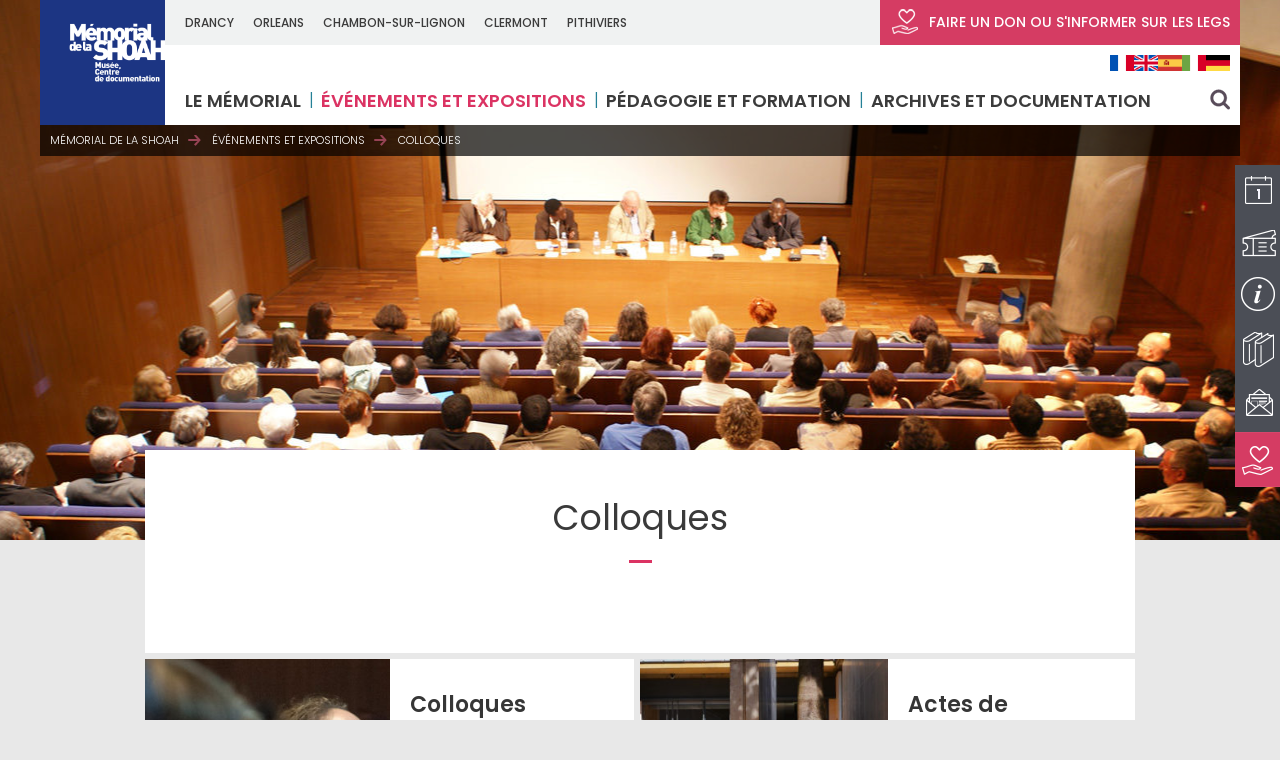

--- FILE ---
content_type: text/html; charset=UTF-8
request_url: https://www.memorialdelashoah.org/evenements-et-expositions/colloques.html
body_size: 119192
content:
<!DOCTYPE html>
<html lang="fr-FR">
<head>
	<meta http-equiv="Content-Type" content="text/html; charset=UTF-8" />
	<link rel="stylesheet" media="all" type="text/css" href="https://www.memorialdelashoah.org/wp-content/themes/memorialdelashoah/css/wp.css" />
	<link rel="stylesheet" media="all" type="text/css" href="https://www.memorialdelashoah.org/wp-content/themes/memorialdelashoah/css/jquery-ui-1.10.1.css">
	<link rel="stylesheet" media="all" type="text/css" href="https://www.memorialdelashoah.org/wp-content/themes/memorialdelashoah/css/normalize.css" />
	<link rel="stylesheet" media="all" type="text/css" href="https://www.memorialdelashoah.org/wp-content/themes/memorialdelashoah/css/common.css" />
	<link rel="stylesheet" media="all" type="text/css" href="https://www.memorialdelashoah.org/wp-content/themes/memorialdelashoah/css/page.css" />
	<link rel="stylesheet" media="all" type="text/css" href="https://www.memorialdelashoah.org/wp-content/themes/memorialdelashoah/css/jquery-ui.css" />
	<link rel="stylesheet" media="all" type="text/css" href="https://www.memorialdelashoah.org/wp-content/themes/memorialdelashoah/css/chosen.css" />
	<link rel="stylesheet" media="all" type="text/css" href="https://www.memorialdelashoah.org/wp-content/themes/memorialdelashoah/css/tablet.css" />
	<link rel="stylesheet" media="all" type="text/css" href="https://www.memorialdelashoah.org/wp-content/themes/memorialdelashoah/css/mobile.css" />
	<link rel="stylesheet" media="all" type="text/css" href="https://www.memorialdelashoah.org/wp-content/themes/memorialdelashoah/css/jquery.fancybox.css" />
	<link rel="stylesheet" media="all" type="text/css" href="https://www.memorialdelashoah.org/wp-content/themes/memorialdelashoah/css/component.css" />
	<link rel="stylesheet" media="all" type="text/css" href="https://www.memorialdelashoah.org/wp-content/themes/memorialdelashoah/style.css" />
	<link rel="stylesheet" media="all" type="text/css" href="https://www.memorialdelashoah.org/wp-content/themes/memorialdelashoah/css/latoja.datepicker.css">

	<link rel="apple-touch-icon" sizes="57x57" href="https://www.memorialdelashoah.org/wp-content/themes/memorialdelashoah/image/favicon/apple-icon-57x57.png">
	<link rel="apple-touch-icon" sizes="60x60" href="https://www.memorialdelashoah.org/wp-content/themes/memorialdelashoah/image/favicon/apple-icon-60x60.png">
	<link rel="apple-touch-icon" sizes="72x72" href="https://www.memorialdelashoah.org/wp-content/themes/memorialdelashoah/image/favicon/apple-icon-72x72.png">
	<link rel="apple-touch-icon" sizes="76x76" href="https://www.memorialdelashoah.org/wp-content/themes/memorialdelashoah/image/favicon/apple-icon-76x76.png">
	<link rel="apple-touch-icon" sizes="114x114" href="https://www.memorialdelashoah.org/wp-content/themes/memorialdelashoah/image/favicon/apple-icon-114x114.png">
	<link rel="apple-touch-icon" sizes="120x120" href="https://www.memorialdelashoah.org/wp-content/themes/memorialdelashoah/image/favicon/apple-icon-120x120.png">
	<link rel="apple-touch-icon" sizes="144x144" href="https://www.memorialdelashoah.org/wp-content/themes/memorialdelashoah/image/favicon/apple-icon-144x144.png">
	<link rel="apple-touch-icon" sizes="152x152" href="https://www.memorialdelashoah.org/wp-content/themes/memorialdelashoah/image/favicon/apple-icon-152x152.png">
	<link rel="apple-touch-icon" sizes="180x180" href="https://www.memorialdelashoah.org/wp-content/themes/memorialdelashoah/image/favicon/apple-icon-180x180.png">
	<link rel="icon" type="image/png" sizes="192x192"  href="https://www.memorialdelashoah.org/wp-content/themes/memorialdelashoah/images/favicon/android-icon-192x192.png">
	<link rel="icon" type="image/png" sizes="32x32" href="https://www.memorialdelashoah.org/wp-content/themes/memorialdelashoah/image/favicon/favicon-32x32.png">
	<link rel="icon" type="image/png" sizes="96x96" href="https://www.memorialdelashoah.org/wp-content/themes/memorialdelashoah/image/favicon/favicon-96x96.png">
	<link rel="icon" type="image/png" sizes="16x16" href="https://www.memorialdelashoah.org/wp-content/themes/memorialdelashoah/image/favicon/favicon-16x16.png">
	<link rel="manifest" href="https://www.memorialdelashoah.org/wp-content/themes/memorialdelashoah/image/favicon/manifest.json">
	<meta name="msapplication-TileColor" content="#ffffff">
	<meta name="msapplication-TileImage" content="https://www.memorialdelashoah.org/wp-content/themes/memorialdelashoah/image/favicon/ms-icon-144x144.png">
	<meta name="theme-color" content="#ffffff">
	<meta name="google-site-verification" content="ciAZKYMp4wPFA_zVAtxhHuRp7CwEl89XeXAv3vTknRQ" />

	<link href='https://fonts.googleapis.com/css?family=Poppins:400,300,500,600,700|Merriweather:400,400italic,300italic,300,700' rel='stylesheet' type='text/css'>
	
	<meta name="viewport" content="width=device-width, initial-scale=1.0, minimum-scale=1.0, maximum-scale=1.0" />

	<!--[if lt IE 9]>
		<script src="https://raw.githubusercontent.com/aFarkas/html5shiv/master/dist/html5shiv.min.js"></script>
	<![endif]-->
	
	<title>Colloques - Mémorial de la Shoah Mémorial de la Shoah</title>
	<meta name='robots' content='index, follow, max-image-preview:large, max-snippet:-1, max-video-preview:-1' />
<link rel="alternate" hreflang="fr" href="https://www.memorialdelashoah.org/evenements-et-expositions/colloques.html" />
<link rel="alternate" hreflang="x-default" href="https://www.memorialdelashoah.org/evenements-et-expositions/colloques.html" />

	<!-- This site is optimized with the Yoast SEO plugin v21.1 - https://yoast.com/wordpress/plugins/seo/ -->
	<link rel="canonical" href="https://www.memorialdelashoah.org/evenements-et-expositions/colloques.html" />
	<meta property="og:locale" content="fr_FR" />
	<meta property="og:type" content="article" />
	<meta property="og:title" content="Colloques - Mémorial de la Shoah" />
	<meta property="og:url" content="https://www.memorialdelashoah.org/evenements-et-expositions/colloques.html" />
	<meta property="og:site_name" content="Mémorial de la Shoah" />
	<meta property="article:modified_time" content="2016-05-17T14:27:21+00:00" />
	<meta name="twitter:card" content="summary_large_image" />
	<script type="application/ld+json" class="yoast-schema-graph">{"@context":"https://schema.org","@graph":[{"@type":"WebPage","@id":"https://www.memorialdelashoah.org/evenements-et-expositions/colloques.html","url":"https://www.memorialdelashoah.org/evenements-et-expositions/colloques.html","name":"Colloques - Mémorial de la Shoah","isPartOf":{"@id":"https://www.memorialdelashoah.org/#website"},"datePublished":"2016-04-11T15:15:22+00:00","dateModified":"2016-05-17T14:27:21+00:00","breadcrumb":{"@id":"https://www.memorialdelashoah.org/evenements-et-expositions/colloques.html#breadcrumb"},"inLanguage":"fr-FR","potentialAction":[{"@type":"ReadAction","target":["https://www.memorialdelashoah.org/evenements-et-expositions/colloques.html"]}]},{"@type":"BreadcrumbList","@id":"https://www.memorialdelashoah.org/evenements-et-expositions/colloques.html#breadcrumb","itemListElement":[{"@type":"ListItem","position":1,"name":"Accueil","item":"https://www.memorialdelashoah.org/"},{"@type":"ListItem","position":2,"name":"Événements et expositions","item":"https://www.memorialdelashoah.org/evenements-et-expositions.html"},{"@type":"ListItem","position":3,"name":"Colloques"}]},{"@type":"WebSite","@id":"https://www.memorialdelashoah.org/#website","url":"https://www.memorialdelashoah.org/","name":"Mémorial de la Shoah","description":"Le mémorial de la Shoah est un musée consacré à l&#039;histoire juive durant la Seconde Guerre mondiale dont l&#039;axe central est l&#039;enseignement de la Shoah.","potentialAction":[{"@type":"SearchAction","target":{"@type":"EntryPoint","urlTemplate":"https://www.memorialdelashoah.org/?s={search_term_string}"},"query-input":"required name=search_term_string"}],"inLanguage":"fr-FR"}]}</script>
	<!-- / Yoast SEO plugin. -->


<link rel="alternate" type="application/rss+xml" title="Mémorial de la Shoah &raquo; Flux" href="https://www.memorialdelashoah.org/feed" />
<link rel="alternate" type="application/rss+xml" title="Mémorial de la Shoah &raquo; Flux des commentaires" href="https://www.memorialdelashoah.org/comments/feed" />
<script type="text/javascript">
window._wpemojiSettings = {"baseUrl":"https:\/\/s.w.org\/images\/core\/emoji\/14.0.0\/72x72\/","ext":".png","svgUrl":"https:\/\/s.w.org\/images\/core\/emoji\/14.0.0\/svg\/","svgExt":".svg","source":{"concatemoji":"https:\/\/www.memorialdelashoah.org\/wp-includes\/js\/wp-emoji-release.min.js?ver=6.1.9"}};
/*! This file is auto-generated */
!function(e,a,t){var n,r,o,i=a.createElement("canvas"),p=i.getContext&&i.getContext("2d");function s(e,t){var a=String.fromCharCode,e=(p.clearRect(0,0,i.width,i.height),p.fillText(a.apply(this,e),0,0),i.toDataURL());return p.clearRect(0,0,i.width,i.height),p.fillText(a.apply(this,t),0,0),e===i.toDataURL()}function c(e){var t=a.createElement("script");t.src=e,t.defer=t.type="text/javascript",a.getElementsByTagName("head")[0].appendChild(t)}for(o=Array("flag","emoji"),t.supports={everything:!0,everythingExceptFlag:!0},r=0;r<o.length;r++)t.supports[o[r]]=function(e){if(p&&p.fillText)switch(p.textBaseline="top",p.font="600 32px Arial",e){case"flag":return s([127987,65039,8205,9895,65039],[127987,65039,8203,9895,65039])?!1:!s([55356,56826,55356,56819],[55356,56826,8203,55356,56819])&&!s([55356,57332,56128,56423,56128,56418,56128,56421,56128,56430,56128,56423,56128,56447],[55356,57332,8203,56128,56423,8203,56128,56418,8203,56128,56421,8203,56128,56430,8203,56128,56423,8203,56128,56447]);case"emoji":return!s([129777,127995,8205,129778,127999],[129777,127995,8203,129778,127999])}return!1}(o[r]),t.supports.everything=t.supports.everything&&t.supports[o[r]],"flag"!==o[r]&&(t.supports.everythingExceptFlag=t.supports.everythingExceptFlag&&t.supports[o[r]]);t.supports.everythingExceptFlag=t.supports.everythingExceptFlag&&!t.supports.flag,t.DOMReady=!1,t.readyCallback=function(){t.DOMReady=!0},t.supports.everything||(n=function(){t.readyCallback()},a.addEventListener?(a.addEventListener("DOMContentLoaded",n,!1),e.addEventListener("load",n,!1)):(e.attachEvent("onload",n),a.attachEvent("onreadystatechange",function(){"complete"===a.readyState&&t.readyCallback()})),(e=t.source||{}).concatemoji?c(e.concatemoji):e.wpemoji&&e.twemoji&&(c(e.twemoji),c(e.wpemoji)))}(window,document,window._wpemojiSettings);
</script>
<style type="text/css">
img.wp-smiley,
img.emoji {
	display: inline !important;
	border: none !important;
	box-shadow: none !important;
	height: 1em !important;
	width: 1em !important;
	margin: 0 0.07em !important;
	vertical-align: -0.1em !important;
	background: none !important;
	padding: 0 !important;
}
</style>
	<link rel='stylesheet' id='wp-block-library-css' href='https://www.memorialdelashoah.org/wp-includes/css/dist/block-library/style.min.css?ver=6.1.9' type='text/css' media='all' />
<link rel='stylesheet' id='classic-theme-styles-css' href='https://www.memorialdelashoah.org/wp-includes/css/classic-themes.min.css?ver=1' type='text/css' media='all' />
<style id='global-styles-inline-css' type='text/css'>
body{--wp--preset--color--black: #000000;--wp--preset--color--cyan-bluish-gray: #abb8c3;--wp--preset--color--white: #ffffff;--wp--preset--color--pale-pink: #f78da7;--wp--preset--color--vivid-red: #cf2e2e;--wp--preset--color--luminous-vivid-orange: #ff6900;--wp--preset--color--luminous-vivid-amber: #fcb900;--wp--preset--color--light-green-cyan: #7bdcb5;--wp--preset--color--vivid-green-cyan: #00d084;--wp--preset--color--pale-cyan-blue: #8ed1fc;--wp--preset--color--vivid-cyan-blue: #0693e3;--wp--preset--color--vivid-purple: #9b51e0;--wp--preset--gradient--vivid-cyan-blue-to-vivid-purple: linear-gradient(135deg,rgba(6,147,227,1) 0%,rgb(155,81,224) 100%);--wp--preset--gradient--light-green-cyan-to-vivid-green-cyan: linear-gradient(135deg,rgb(122,220,180) 0%,rgb(0,208,130) 100%);--wp--preset--gradient--luminous-vivid-amber-to-luminous-vivid-orange: linear-gradient(135deg,rgba(252,185,0,1) 0%,rgba(255,105,0,1) 100%);--wp--preset--gradient--luminous-vivid-orange-to-vivid-red: linear-gradient(135deg,rgba(255,105,0,1) 0%,rgb(207,46,46) 100%);--wp--preset--gradient--very-light-gray-to-cyan-bluish-gray: linear-gradient(135deg,rgb(238,238,238) 0%,rgb(169,184,195) 100%);--wp--preset--gradient--cool-to-warm-spectrum: linear-gradient(135deg,rgb(74,234,220) 0%,rgb(151,120,209) 20%,rgb(207,42,186) 40%,rgb(238,44,130) 60%,rgb(251,105,98) 80%,rgb(254,248,76) 100%);--wp--preset--gradient--blush-light-purple: linear-gradient(135deg,rgb(255,206,236) 0%,rgb(152,150,240) 100%);--wp--preset--gradient--blush-bordeaux: linear-gradient(135deg,rgb(254,205,165) 0%,rgb(254,45,45) 50%,rgb(107,0,62) 100%);--wp--preset--gradient--luminous-dusk: linear-gradient(135deg,rgb(255,203,112) 0%,rgb(199,81,192) 50%,rgb(65,88,208) 100%);--wp--preset--gradient--pale-ocean: linear-gradient(135deg,rgb(255,245,203) 0%,rgb(182,227,212) 50%,rgb(51,167,181) 100%);--wp--preset--gradient--electric-grass: linear-gradient(135deg,rgb(202,248,128) 0%,rgb(113,206,126) 100%);--wp--preset--gradient--midnight: linear-gradient(135deg,rgb(2,3,129) 0%,rgb(40,116,252) 100%);--wp--preset--duotone--dark-grayscale: url('#wp-duotone-dark-grayscale');--wp--preset--duotone--grayscale: url('#wp-duotone-grayscale');--wp--preset--duotone--purple-yellow: url('#wp-duotone-purple-yellow');--wp--preset--duotone--blue-red: url('#wp-duotone-blue-red');--wp--preset--duotone--midnight: url('#wp-duotone-midnight');--wp--preset--duotone--magenta-yellow: url('#wp-duotone-magenta-yellow');--wp--preset--duotone--purple-green: url('#wp-duotone-purple-green');--wp--preset--duotone--blue-orange: url('#wp-duotone-blue-orange');--wp--preset--font-size--small: 13px;--wp--preset--font-size--medium: 20px;--wp--preset--font-size--large: 36px;--wp--preset--font-size--x-large: 42px;--wp--preset--spacing--20: 0.44rem;--wp--preset--spacing--30: 0.67rem;--wp--preset--spacing--40: 1rem;--wp--preset--spacing--50: 1.5rem;--wp--preset--spacing--60: 2.25rem;--wp--preset--spacing--70: 3.38rem;--wp--preset--spacing--80: 5.06rem;}:where(.is-layout-flex){gap: 0.5em;}body .is-layout-flow > .alignleft{float: left;margin-inline-start: 0;margin-inline-end: 2em;}body .is-layout-flow > .alignright{float: right;margin-inline-start: 2em;margin-inline-end: 0;}body .is-layout-flow > .aligncenter{margin-left: auto !important;margin-right: auto !important;}body .is-layout-constrained > .alignleft{float: left;margin-inline-start: 0;margin-inline-end: 2em;}body .is-layout-constrained > .alignright{float: right;margin-inline-start: 2em;margin-inline-end: 0;}body .is-layout-constrained > .aligncenter{margin-left: auto !important;margin-right: auto !important;}body .is-layout-constrained > :where(:not(.alignleft):not(.alignright):not(.alignfull)){max-width: var(--wp--style--global--content-size);margin-left: auto !important;margin-right: auto !important;}body .is-layout-constrained > .alignwide{max-width: var(--wp--style--global--wide-size);}body .is-layout-flex{display: flex;}body .is-layout-flex{flex-wrap: wrap;align-items: center;}body .is-layout-flex > *{margin: 0;}:where(.wp-block-columns.is-layout-flex){gap: 2em;}.has-black-color{color: var(--wp--preset--color--black) !important;}.has-cyan-bluish-gray-color{color: var(--wp--preset--color--cyan-bluish-gray) !important;}.has-white-color{color: var(--wp--preset--color--white) !important;}.has-pale-pink-color{color: var(--wp--preset--color--pale-pink) !important;}.has-vivid-red-color{color: var(--wp--preset--color--vivid-red) !important;}.has-luminous-vivid-orange-color{color: var(--wp--preset--color--luminous-vivid-orange) !important;}.has-luminous-vivid-amber-color{color: var(--wp--preset--color--luminous-vivid-amber) !important;}.has-light-green-cyan-color{color: var(--wp--preset--color--light-green-cyan) !important;}.has-vivid-green-cyan-color{color: var(--wp--preset--color--vivid-green-cyan) !important;}.has-pale-cyan-blue-color{color: var(--wp--preset--color--pale-cyan-blue) !important;}.has-vivid-cyan-blue-color{color: var(--wp--preset--color--vivid-cyan-blue) !important;}.has-vivid-purple-color{color: var(--wp--preset--color--vivid-purple) !important;}.has-black-background-color{background-color: var(--wp--preset--color--black) !important;}.has-cyan-bluish-gray-background-color{background-color: var(--wp--preset--color--cyan-bluish-gray) !important;}.has-white-background-color{background-color: var(--wp--preset--color--white) !important;}.has-pale-pink-background-color{background-color: var(--wp--preset--color--pale-pink) !important;}.has-vivid-red-background-color{background-color: var(--wp--preset--color--vivid-red) !important;}.has-luminous-vivid-orange-background-color{background-color: var(--wp--preset--color--luminous-vivid-orange) !important;}.has-luminous-vivid-amber-background-color{background-color: var(--wp--preset--color--luminous-vivid-amber) !important;}.has-light-green-cyan-background-color{background-color: var(--wp--preset--color--light-green-cyan) !important;}.has-vivid-green-cyan-background-color{background-color: var(--wp--preset--color--vivid-green-cyan) !important;}.has-pale-cyan-blue-background-color{background-color: var(--wp--preset--color--pale-cyan-blue) !important;}.has-vivid-cyan-blue-background-color{background-color: var(--wp--preset--color--vivid-cyan-blue) !important;}.has-vivid-purple-background-color{background-color: var(--wp--preset--color--vivid-purple) !important;}.has-black-border-color{border-color: var(--wp--preset--color--black) !important;}.has-cyan-bluish-gray-border-color{border-color: var(--wp--preset--color--cyan-bluish-gray) !important;}.has-white-border-color{border-color: var(--wp--preset--color--white) !important;}.has-pale-pink-border-color{border-color: var(--wp--preset--color--pale-pink) !important;}.has-vivid-red-border-color{border-color: var(--wp--preset--color--vivid-red) !important;}.has-luminous-vivid-orange-border-color{border-color: var(--wp--preset--color--luminous-vivid-orange) !important;}.has-luminous-vivid-amber-border-color{border-color: var(--wp--preset--color--luminous-vivid-amber) !important;}.has-light-green-cyan-border-color{border-color: var(--wp--preset--color--light-green-cyan) !important;}.has-vivid-green-cyan-border-color{border-color: var(--wp--preset--color--vivid-green-cyan) !important;}.has-pale-cyan-blue-border-color{border-color: var(--wp--preset--color--pale-cyan-blue) !important;}.has-vivid-cyan-blue-border-color{border-color: var(--wp--preset--color--vivid-cyan-blue) !important;}.has-vivid-purple-border-color{border-color: var(--wp--preset--color--vivid-purple) !important;}.has-vivid-cyan-blue-to-vivid-purple-gradient-background{background: var(--wp--preset--gradient--vivid-cyan-blue-to-vivid-purple) !important;}.has-light-green-cyan-to-vivid-green-cyan-gradient-background{background: var(--wp--preset--gradient--light-green-cyan-to-vivid-green-cyan) !important;}.has-luminous-vivid-amber-to-luminous-vivid-orange-gradient-background{background: var(--wp--preset--gradient--luminous-vivid-amber-to-luminous-vivid-orange) !important;}.has-luminous-vivid-orange-to-vivid-red-gradient-background{background: var(--wp--preset--gradient--luminous-vivid-orange-to-vivid-red) !important;}.has-very-light-gray-to-cyan-bluish-gray-gradient-background{background: var(--wp--preset--gradient--very-light-gray-to-cyan-bluish-gray) !important;}.has-cool-to-warm-spectrum-gradient-background{background: var(--wp--preset--gradient--cool-to-warm-spectrum) !important;}.has-blush-light-purple-gradient-background{background: var(--wp--preset--gradient--blush-light-purple) !important;}.has-blush-bordeaux-gradient-background{background: var(--wp--preset--gradient--blush-bordeaux) !important;}.has-luminous-dusk-gradient-background{background: var(--wp--preset--gradient--luminous-dusk) !important;}.has-pale-ocean-gradient-background{background: var(--wp--preset--gradient--pale-ocean) !important;}.has-electric-grass-gradient-background{background: var(--wp--preset--gradient--electric-grass) !important;}.has-midnight-gradient-background{background: var(--wp--preset--gradient--midnight) !important;}.has-small-font-size{font-size: var(--wp--preset--font-size--small) !important;}.has-medium-font-size{font-size: var(--wp--preset--font-size--medium) !important;}.has-large-font-size{font-size: var(--wp--preset--font-size--large) !important;}.has-x-large-font-size{font-size: var(--wp--preset--font-size--x-large) !important;}
.wp-block-navigation a:where(:not(.wp-element-button)){color: inherit;}
:where(.wp-block-columns.is-layout-flex){gap: 2em;}
.wp-block-pullquote{font-size: 1.5em;line-height: 1.6;}
</style>
<link rel='stylesheet' id='contact-form-7-css' href='https://www.memorialdelashoah.org/wp-content/plugins/contact-form-7/includes/css/styles.css?ver=5.7.7' type='text/css' media='all' />
<link rel='stylesheet' id='bb-taps-editor-style-shared-css' href='https://www.memorialdelashoah.org/wp-content/themes/memorialdelashoah/editor-style-shared.css?ver=6.1.9' type='text/css' media='all' />
<link rel='stylesheet' id='wpml-legacy-horizontal-list-0-css' href='https://www.memorialdelashoah.org/wp-content/plugins/sitepress-multilingual-cms/templates/language-switchers/legacy-list-horizontal/style.min.css?ver=1' type='text/css' media='all' />
<style id='wpml-legacy-horizontal-list-0-inline-css' type='text/css'>
.wpml-ls-statics-shortcode_actions{background-color:#ffffff;}.wpml-ls-statics-shortcode_actions, .wpml-ls-statics-shortcode_actions .wpml-ls-sub-menu, .wpml-ls-statics-shortcode_actions a {border-color:#cdcdcd;}.wpml-ls-statics-shortcode_actions a, .wpml-ls-statics-shortcode_actions .wpml-ls-sub-menu a, .wpml-ls-statics-shortcode_actions .wpml-ls-sub-menu a:link, .wpml-ls-statics-shortcode_actions li:not(.wpml-ls-current-language) .wpml-ls-link, .wpml-ls-statics-shortcode_actions li:not(.wpml-ls-current-language) .wpml-ls-link:link {color:#444444;background-color:#ffffff;}.wpml-ls-statics-shortcode_actions .wpml-ls-sub-menu a:hover,.wpml-ls-statics-shortcode_actions .wpml-ls-sub-menu a:focus, .wpml-ls-statics-shortcode_actions .wpml-ls-sub-menu a:link:hover, .wpml-ls-statics-shortcode_actions .wpml-ls-sub-menu a:link:focus {color:#000000;background-color:#eeeeee;}.wpml-ls-statics-shortcode_actions .wpml-ls-current-language > a {color:#444444;background-color:#ffffff;}.wpml-ls-statics-shortcode_actions .wpml-ls-current-language:hover>a, .wpml-ls-statics-shortcode_actions .wpml-ls-current-language>a:focus {color:#000000;background-color:#eeeeee;}
</style>
<link rel='stylesheet' id='us-plugin-styles-css' href='https://www.memorialdelashoah.org/wp-content/plugins/ultimate-social-deux/public/assets/css/style.css?ver=6.0.1' type='text/css' media='all' />
<style id='us-plugin-styles-inline-css' type='text/css'>
.us_sticky .us_wrapper{background-color:#ffffff;}.us_floating .us_wrapper .us_button{width:45px;-webkit-transition:width 1000ms ease-in-out,background-color 400ms ease-out;-moz-transition:width 1000ms ease-in-out,background-color 400ms ease-out;-o-transition:width 1000ms ease-in-out,background-color 400ms ease-out;transition:width 1000ms ease-in-out,background-color 400ms ease-out;}.us_floating .us_wrapper .us_button:hover{width:90px;-webkit-transition:width 1000ms ease-in-out,background-color 400ms ease-out;-moz-transition:width 1000ms ease-in-out,background-color 400ms ease-out;-o-transition:width 1000ms ease-in-out,background-color 400ms ease-out;transition:width 1000ms ease-in-out,background-color 400ms ease-out;}.us_facebook{background-color:#3b5998;}.us_facebook:hover{background-color:#008000;}.us_twitter{background-color:#00ABF0;}.us_twitter:hover{background-color:#008000;}.us_google{background-color:#D95232;}.us_google:hover{background-color:#008000;}.us_delicious{background-color:#66B2FD;}.us_delicious:hover{background-color:#008000;}.us_stumble{background-color:#E94B24;}.us_stumble:hover{background-color:#008000;}.us_linkedin{background-color:#1C86BC;}.us_linkedin:hover{background-color:#008000;}.us_pinterest{background-color:#AE181F;}.us_pinterest:hover{background-color:#008000;}.us_buffer{background-color:#000000;}.us_buffer:hover{background-color:#008000;}.us_reddit{background-color:#30659B;}.us_reddit:hover{background-color:#008000;}.us_vkontakte{background-color:#537599;}.us_vkontakte:hover{background-color:#008000;}.us_mail{background-color:#666666;}.us_mail:hover{background-color:#008000;}.us_love{background-color:#FF0000;}.us_love:hover{background-color:#008000;}.us_pocket{background-color:#ee4056;}.us_pocket:hover{background-color:#008000;}.us_tumblr{background-color:#529ecc;}.us_tumblr:hover{background-color:#008000;}.us_print{background-color:#60d0d4;}.us_print:hover{background-color:#008000;}.us_flipboard{background-color:#c10000;}.us_flipboard:hover{background-color:#008000;}.us_comments{background-color:#b69823;}.us_comments:hover{background-color:#008000;}.us_feedly{background-color:#414141;}.us_feedly:hover{background-color:#008000;}.us_youtube:hover{background-color:#008000;}.us_youtube{background-color:#cc181e;}.us_vimeo{background-color:#1bb6ec;}.us_vimeo:hover{background-color:#008000;}.us_behance{background-color:#1769ff;}.us_behance:hover{background-color:#008000;}.us_ok{background-color:#f2720c;}.us_ok:hover{background-color:#008000;}.us_weibo{background-color:#e64141;}.us_weibo:hover{background-color:#008000;}.us_managewp{background-color:#098ae0;}.us_managewp:hover{background-color:#008000;}.us_xing{background-color:#026466;}.us_xing:hover{background-color:#008000;}.us_whatsapp{background-color:#34af23;}.us_whatsapp:hover{background-color:#008000;}.us_meneame{background-color:#ff6400;}.us_meneame:hover{background-color:#008000;}.us_digg{background-color:#000;}.us_digg:hover{background-color:#008000;}.us_dribbble{background-color:#f72b7f;}.us_dribbble:hover{background-color:#008000;}.us_envato{background-color:#82b540;}.us_envato:hover{background-color:#008000;}.us_github{background-color:#201e1f;}.us_github:hover{background-color:#008000;}.us_soundcloud{background-color:#ff6f00;}.us_soundcloud:hover{background-color:#008000;}.us_instagram{background-color:#48769c;}.us_instagram:hover{background-color:#008000;}.us_feedpress{background-color:#ffafaf;}.us_feedpress:hover{background-color:#008000;}.us_mailchimp{background-color:#6dc5dc;}.us_mailchimp:hover{background-color:#008000;}.us_flickr{background-color:#0062dd;}.us_flickr:hover{background-color:#008000;}.us_members{background-color:#0ab071;}.us_members:hover{background-color:#008000;}.us_more{background-color:#53B27C;}.us_more:hover{background-color:#008000;}.us_posts{background-color:#924e2a;}.us_posts:hover{background-color:#008000;}.us_facebook a{color:#3b5998;}.us_facebook a:hover{color:#008000;}.us_twitter a{color:#00ABF0;}.us_twitter a:hover{color:#008000;}.us_google a{color:#D95232;}.us_google a:hover{color:#008000;}.us_delicious a{color:#66B2FD;}.us_delicious a:hover{color:#008000;}.us_stumble a{color:#E94B24;}.us_stumble a:hover{color:#008000;}.us_linkedin a{color:#1C86BC;}.us_linkedin a:hover{color:#008000;}.us_pinterest a{color:#AE181F;}.us_pinterest a:hover{color:#008000;}.us_buffer a{color:#000000;}.us_buffer a:hover{color:#008000;}.us_reddit a{color:#CEE3F8;}.us_reddit a:hover{color:#008000;}.us_vkontakte a{color:#537599;}.us_vkontakte a:hover{color:#008000;}.us_mail a{color:#666666;}.us_mail a:hover{color:#008000;}.us_love a,.us_love{color:#FF0000;}.us_love a:hover,.us_love:hover{color:#008000;}.us_pocket a{color:#ee4056;}.us_pocket a:hover{color:#008000;}.us_tumblr a{color:#529ecc;}.us_tumblr a:hover{color:#008000;}.us_print a{color:#60d0d4;}.us_print a:hover{color:#008000;}.us_flipboard a{color:#c10000;}.us_flipboard a:hover{color:#008000;}.us_comments a,.us_comments{color:#b69823;}.us_comments a:hover,.us_comments:hover{color:#008000;}.us_feedly a{color:#414141;}.us_feedly a:hover{color:#008000;}.us_youtube a{color:#cc181e;}.us_youtube a:hover{color:#008000;}.us_vimeo a{color:#1bb6ec;}.us_vimeo a:hover{color:#008000;}.us_behance a{color:#1769ff;}.us_behance a:hover{color:#008000;}.us_ok a{color:#f2720c;}.us_ok a:hover{color:#008000;}.us_weibo a{color:#e64141;}.us_weibo a:hover{color:#008000;}.us_managewp a{color:#098ae0;}.us_managewp a:hover{color:#008000;}.us_xing a{color:#026466;}.us_xing a:hover{color:#008000;}.us_whatsapp a{color:#34af23;}.us_whatsapp a:hover{color:#008000;}.us_meneame a{color:#ff6400;}.us_meneame a:hover{color:#008000;}.us_digg a{color:#000;}.us_digg a:hover{color:#008000;}.us_dribbble a{ color:#f72b7f;}.us_dribbble a:hover{ color:#008000;}.us_envato a{color:#82b540;}.us_envato a:hover{color:#008000;}.us_github a{color:#201e1f;}.us_github a:hover{color:#008000;}.us_soundcloud a{color:#ff6f00;}.us_soundcloud a:hover{color:#008000;}.us_instagram a{color:#48769c;}.us_instagram a:hover{color:#008000;}.us_feedpress{color:#ffafaf;}.us_feedpress:hover{color:#008000;}.us_mailchimp{color:#6dc5dc;}.us_mailchimp:hover{color:#008000;}.us_flickr a{color:#0062dd;}.us_flickr a:hover{color:#008000;}.us_members{color:#0ab071;}.us_members:hover{color:#008000;}.us_more a{color:#53B27C;}.us_more a:hover{color:#008000;}.us_posts{color:#924e2a;}.us_posts:hover{color:#008000;}
</style>
<link rel='stylesheet' id='cms-navigation-style-base-css' href='https://www.memorialdelashoah.org/wp-content/plugins/wpml-cms-nav/res/css/cms-navigation-base.css?ver=1.5.6' type='text/css' media='screen' />
<link rel='stylesheet' id='cms-navigation-style-css' href='https://www.memorialdelashoah.org/wp-content/plugins/wpml-cms-nav/res/css/cms-navigation.css?ver=1.5.6' type='text/css' media='screen' />
<script type='text/javascript' src='https://www.memorialdelashoah.org/wp-includes/js/jquery/jquery.min.js?ver=3.6.1' id='jquery-core-js'></script>
<script type='text/javascript' src='https://www.memorialdelashoah.org/wp-includes/js/jquery/jquery-migrate.min.js?ver=3.3.2' id='jquery-migrate-js'></script>
<script type='text/javascript' id='us-script-js-extra'>
/* <![CDATA[ */
var us_script = {"ajaxurl":"https:\/\/www.memorialdelashoah.org\/wp-admin\/admin-ajax.php","tweet_via":"Shoah_Memorial","sharrre_url":"https:\/\/www.memorialdelashoah.org\/wp-admin\/admin-ajax.php","success":"Votre message a bien \u00e9t\u00e9 envoy\u00e9","trying":"Envoi en cours...","total_shares_text":"Shares","facebook_height":"500","facebook_width":"900","twitter_height":"500","twitter_width":"900","googleplus_height":"500","googleplus_width":"900","delicious_height":"550","delicious_width":"550","stumble_height":"550","stumble_width":"550","linkedin_height":"550","linkedin_width":"550","pinterest_height":"320","pinterest_width":"720","buffer_height":"500","buffer_width":"900","reddit_height":"500","reddit_width":"900","vkontakte_height":"500","vkontakte_width":"900","printfriendly_height":"500","printfriendly_width":"1045","pocket_height":"500","pocket_width":"900","tumblr_height":"500","tumblr_width":"900","flipboard_height":"500","flipboard_width":"900","weibo_height":"500","weibo_width":"900","xing_height":"500","xing_width":"900","ok_height":"500","ok_width":"900","managewp_height":"500","managewp_width":"900","meneame_height":"500","meneame_width":"900","digg_height":"500","digg_width":"900","home_url":"https:\/\/www.memorialdelashoah.org","B":"B","M":"M","k":"k","nonce":"7fc531f81d","already_loved_message":"You have already loved this item.","error_message":"Sorry, there was a problem processing your request.","logged_in":"false","bitly":"false"};
/* ]]> */
</script>
<script type='text/javascript' src='https://www.memorialdelashoah.org/wp-content/plugins/ultimate-social-deux/public/assets/js/min/us.script-min.js?ver=6.0.1' id='us-script-js'></script>
<link rel="https://api.w.org/" href="https://www.memorialdelashoah.org/wp-json/" /><link rel="alternate" type="application/json" href="https://www.memorialdelashoah.org/wp-json/wp/v2/pages/78" /><link rel="EditURI" type="application/rsd+xml" title="RSD" href="https://www.memorialdelashoah.org/xmlrpc.php?rsd" />
<link rel="wlwmanifest" type="application/wlwmanifest+xml" href="https://www.memorialdelashoah.org/wp-includes/wlwmanifest.xml" />
<meta name="generator" content="WordPress 6.1.9" />
<link rel='shortlink' href='https://www.memorialdelashoah.org/?p=78' />
<link rel="alternate" type="application/json+oembed" href="https://www.memorialdelashoah.org/wp-json/oembed/1.0/embed?url=https%3A%2F%2Fwww.memorialdelashoah.org%2Fevenements-et-expositions%2Fcolloques.html" />
<link rel="alternate" type="text/xml+oembed" href="https://www.memorialdelashoah.org/wp-json/oembed/1.0/embed?url=https%3A%2F%2Fwww.memorialdelashoah.org%2Fevenements-et-expositions%2Fcolloques.html&#038;format=xml" />
<meta name="generator" content="WPML ver:4.8.6 stt:1,4;" />
<script type="text/javascript">
	window._se_plugin_version = '8.1.9';
</script>
<style type="text/css">.recentcomments a{display:inline !important;padding:0 !important;margin:0 !important;}</style>
	<!-- Google Tag Manager -->
	<script>(function(w,d,s,l,i){w[l]=w[l]||[];w[l].push({'gtm.start':
	new Date().getTime(),event:'gtm.js'});var f=d.getElementsByTagName(s)[0],
	j=d.createElement(s),dl=l!='dataLayer'?'&l='+l:'';j.async=true;j.src=
	'https://www.googletagmanager.com/gtm.js?id='+i+dl;f.parentNode.insertBefore(j,f);
	})(window,document,'script','dataLayer','GTM-MMRJZZFG');</script>
	<!-- End Google Tag Manager -->
	

	<!-- Meta Pixel Code -->
	<script>
	!function(f,b,e,v,n,t,s)
	{if(f.fbq)return;n=f.fbq=function(){n.callMethod?
	n.callMethod.apply(n,arguments):n.queue.push(arguments)};
	if(!f._fbq)f._fbq=n;n.push=n;n.loaded=!0;n.version='2.0';
	n.queue=[];t=b.createElement(e);t.async=!0;
	t.src=v;s=b.getElementsByTagName(e)[0];
	s.parentNode.insertBefore(t,s)}(window, document,'script',
	'https://connect.facebook.net/en_US/fbevents.js');
	fbq('init', '305646759289806');
	fbq('track', 'PageView');
	</script>
	<noscript><img height="1" width="1" style="display:none"
	src="https://www.facebook.com/tr?id=305646759289806&ev=PageView&noscript=1"
	/></noscript>
	<!-- End Meta Pixel Code -->
</head>
<body class="page-template page-template-rubriques page-template-rubriques-php page page-id-78 page-parent page-child parent-pageid-66 l_fr" style="background:url(https://www.memorialdelashoah.org/wp-content/uploads/2016/04/mshoah_auditorium_vincent_pfrunner_18052008-1-1365x540.jpg)  no-repeat top center;" >

<!-- Google Tag Manager (noscript) -->
<noscript><iframe src="https://www.googletagmanager.com/ns.html?id=GTM-MMRJZZFG"
height="0" width="0" style="display:none;visibility:hidden"></iframe></noscript>
<!-- End Google Tag Manager (noscript) -->












<!-- ===== POPIN GLOBALE – ADMIN ONLY =====
<style>
    /* Overlay pleine page */
    #custom-popup-overlay {
        position: fixed;
        inset: 0;
        background: rgba(0, 0, 0, 0.6);
        display: none; /* caché par défaut */
        align-items: center;
        justify-content: center;
        z-index: 10000;
    }

    /* Conteneur de la pop-in */
    #custom-popup {
        box-sizing: border-box;
        position: relative;
        border-radius: 8px;
        box-shadow: 0 10px 40px rgba(0, 0, 0, 0.25);
        font-family: system-ui, -apple-system, BlinkMacSystemFont, "Segoe UI", sans-serif;
        overflow: hidden;
        max-width: 95vw;
        max-height: 95vh;
        width: 720px;
        height: 675px;
        display: flex;
        flex-direction: column;
        background: #ffffff;
    }

    /* Tablette */
    @media (max-width: 1024px) and (min-width: 768px) {
        #custom-popup {
            width: 600px;
            height: 778px;
        }
    }

    /* Mobile */
    @media (max-width: 767px) {
        #custom-popup {
            width: 360px;
            height: 600px;
        }
    }

    /* Bouton de fermeture */
    .custom-popup-close {
        position: absolute;
        top: 8px;
        right: 10px;
        border: none;
        background: transparent;
        font-size: 28px;
        line-height: 1;
        cursor: pointer;
        z-index: 3;
        color: #ffffff;
    }

    /* ===== BLOC IMAGE + TEXTE ===== */

    .popup-visual {
        position: relative;
        flex: 1 1 auto;
        background-size: cover;
        background-position: top center;
    }

    /* Image desktop par défaut */
    .popup-visual {
        background-image: url('/wp-content/themes/memorialdelashoah/image/spot-tv-2025/image-desktop.jpg');
    }

    /* Bandeau texte sur l'image */
	.popup-text-banner {
		position: absolute;
		left: 50%;
		bottom: 40px;
		transform: translateX(-50%);
		text-align: center;
		width: calc(100% - 140px);
	}

	.popup-text-banner span {
		font-size: 26px;
		font-family: 'Poppins', Arial, sans-serif;
		font-weight: 600;
		color: #ffffff;

		background: #c8104d;
		padding: 4px 10px; /* surlignage fin */
		border-radius: 6px; /* léger arrondi, comme ton image */

		line-height: 1.3;
		box-decoration-break: clone;
		-webkit-box-decoration-break: clone;
	}

    /* ===== CTAs SOUS L’IMAGE ===== */

    .popup-cta-row {
        display: flex;
        justify-content: center;
        gap: 12px;
        padding: 16px 24px 24px;
        background: #ffffff;
    }

    .popup-cta {
        display: inline-flex;
        align-items: center;
        justify-content: center;
        padding: 10px 22px;
        border-radius: 999px;
        text-decoration: none;
        font-size: 13px;
        font-weight: 600;
        text-transform: uppercase;
        letter-spacing: 0.06em;
        border: none;
        background: #e3165a;
        color: #ffffff;
        white-space: nowrap;
    }

    .popup-cta-secondary {
        background: #ffffff;
        color: #e3165a;
        border: 1px solid #e3165a;
    }

    /* Image tablette */
    @media (max-width: 1024px) and (min-width: 768px) {
        .popup-visual {
            background-image: url('/wp-content/themes/memorialdelashoah/image/spot-tv-2025/image-tablette.jpg');
        }

		.popup-text-banner {
			bottom: 50px;
			width: calc(100% - 80px);
		}

		.popup-text-banner span {
			font-size: 24px;
		}
        .popup-cta-row {
            flex-direction: column;
        }
    }

    /* Image mobile */
    @media (max-width: 767px) {
        .popup-visual {
            background-image: url('/wp-content/themes/memorialdelashoah/image/spot-tv-2025/image-mobile.jpg');
        }

		.popup-text-banner {
			bottom: 20px;
			width: calc(100% - 40px);
		}

		.popup-text-banner span {
			font-size: 18px;
		}
        .popup-cta-row {
            flex-direction: column;
        }
    }

    /* Sur très petit mobile, on empile les CTAs */
    @media (max-width: 420px) {
        .popup-cta-row {
            flex-direction: column;
        }
    }
</style>

<div id="custom-popup-overlay" aria-hidden="true">
    <div id="custom-popup" role="dialog" aria-modal="true" aria-labelledby="custom-popup-title">
        <button type="button" class="custom-popup-close" data-popup-close>&times;</button>

        <div class="popup-visual">
            <div class="popup-text-banner" id="custom-popup-title">
                <span>Pour faire reculer l'antisémitisme, soutenez les actions éducatives du Mémorial de la Shoah partout en France.</span>
            </div>
        </div>
        <div class="popup-cta-row">
            <a href="https://don.memorialdelashoah.org/SpotTV2025IR" class="popup-cta">Je fais un don IR, déductible à 66%&nbsp;→</a>
            <a href="https://don.memorialdelashoah.org/SpotTV2025IFI" class="popup-cta">Je fais un don IFI, déductible à 75%&nbsp;→</a>
        </div>
    </div>
</div>

<script>
(function() {
    const OVERLAY_ID = 'custom-popup-overlay';
    const STORAGE_KEY = 'custom_popup_shown_this_visit';
    const SHOW_DELAY_MS = 500;

    function isNewVisit() {
        const ref = document.referrer;

        // Pas de referrer → accès direct (nouvelle visite)
        if (!ref) return true;

        try {
            const refHost = new URL(ref).hostname;
            const currentHost = window.location.hostname;
            // Vient d'un autre domaine → nouvelle visite
            if (refHost !== currentHost) return true;
        } catch (e) {
            // En cas d'erreur, on considère que c'est une nouvelle visite
            return true;
        }

        // Sinon, navigation interne
        return false;
    }

    function hasPopupBeenShown() {
        try {
            return sessionStorage.getItem(STORAGE_KEY) === '1';
        } catch (e) {
            return false;
        }
    }

    function markPopupAsShown() {
        try {
            sessionStorage.setItem(STORAGE_KEY, '1');
        } catch (e) {}
    }

    function showPopup() {
        const overlay = document.getElementById(OVERLAY_ID);
        if (!overlay) return;
        overlay.style.display = 'flex';
        overlay.setAttribute('aria-hidden', 'false');
        markPopupAsShown();
    }

    function hidePopup() {
        const overlay = document.getElementById(OVERLAY_ID);
        if (!overlay) return;
        overlay.style.display = 'none';
        overlay.setAttribute('aria-hidden', 'true');
    }

    function initPopup() {
        const overlay = document.getElementById(OVERLAY_ID);
        if (!overlay) return;

        // Fermeture via la croix
        overlay.querySelectorAll('[data-popup-close]').forEach(function(btn) {
            btn.addEventListener('click', hidePopup);
        });

        // Fermeture en cliquant sur le fond
        overlay.addEventListener('click', function(e) {
            if (e.target === overlay) hidePopup();
        });

        // Affichage : nouvelle visite + pas encore affichée dans cette visite
        if (isNewVisit() && !hasPopupBeenShown()) {
            setTimeout(showPopup, SHOW_DELAY_MS);
        }
    }

    if (document.readyState === 'loading') {
        document.addEventListener('DOMContentLoaded', initPopup);
    } else {
        initPopup();
    }
})();
</script>
 ===== FIN POPIN GLOBALE – ADMIN ONLY ===== -->












	<!--DEBUT HEADER -->
	<header id="header" class="testouille">
		<div class="content-header">
			<h1 id="logo"><a href="https://www.memorialdelashoah.org"><img src="https://www.memorialdelashoah.org/wp-content/themes/memorialdelashoah/image/logo-memorial-shoah.png" alt="memorial shoah" ></a></h1>
			<div class="right-header">
				<div class="top">
					
					<a href="https://don.memorialdelashoah.org/" class="bt-don-nav" target="_blank">
						<i class="picto"></i>
						FAIRE UN DON<span class='only-desktop' style='display:inline-block; font-weight:500'>&nbsp;OU S'INFORMER SUR LES LEGS</span>					</a>
					<style>
						body #menu-mobile2 {
							width: 50px;
						}
						.flag-header{
							position: absolute;
							width: 24px;
						}
						.flag-header.flag-uk{
							right: 365px;
							top: calc(50% - 12px);
						}
						.flag-header.flag-fr{
							right: 390px;
							top: calc(50% - 12px);
						}
						@media only screen and (max-width: 1000px){
							body.home {
								padding-top: 75px !important;
							}
							.flag-header.flag-fr{
								left: 175px;
								top: 42px;
							}
							.flag-header.flag-uk{
								left: 150px;
								top: 42px;
							}
							.dl-menuwrapper .dl-menu {
								display: none;
							}
							.dl-menuwrapper .dl-menu.dl-menuopen {
								display: block;
							}
							
							#header .content-header .top .lang ul li:first-child {
								margin-left: 10px;
							}
						}
					</style>

					

					
										



					
					<div class="nav-langue">
													<div class="lang-switch" data-lang="fr" style="cursor:pointer">
								<img src="/wp-content/uploads/2024/09/nav-flag-fr.png" width="24" alt="FR">
							</div>
													<div class="lang-switch" data-lang="en" style="cursor:pointer">
								<img src="/wp-content/uploads/2024/09/nav-flag-en.png" width="24" alt="EN">
							</div>
													<div class="lang-switch" data-lang="es" style="cursor:pointer">
								<img src="/wp-content/uploads/2024/09/nav-flag-es.png" width="24" alt="ES">
							</div>
													<div class="lang-switch" data-lang="it" style="cursor:pointer">
								<img src="/wp-content/uploads/2024/09/nav-flag-it.png" width="24" alt="IT">
							</div>
													<div class="lang-switch" data-lang="de" style="cursor:pointer">
								<img src="/wp-content/uploads/2024/09/nav-flag-de.png" width="24" alt="DE">
							</div>
											</div>

					<script>
					document.addEventListener("DOMContentLoaded", function() {
						document.querySelectorAll(".lang-switch").forEach(link => {
							link.addEventListener("click", function(event) {
								event.preventDefault();

								let newLang = this.getAttribute("data-lang");
								let currentUrl = window.location.pathname;

								// Remplace la langue actuelle par la nouvelle
								let newUrl = currentUrl.replace(/^\/(fr|en|es|it|de)/, "/" + newLang);

								// Si aucune langue détectée, ajoute-la au début
								if (!/^\/(fr|en|es|it|de)/.test(newUrl)) {
									newUrl = "/" + newLang + newUrl;
								}

								// Redirige vers la nouvelle URL
								window.location.href = newUrl;
							});
						});
					});
					</script>

					<div id="dropdown-container">
						<button id="dropdown-button">Nos autres sites</button>
						<div id="dropdown-content" class="hidden">
							<ul>
								<li id="menu-item-22479" class="headSiteDrancy menu-item menu-item-type-custom menu-item-object-custom menu-item-22479"><a target="_blank" rel="noopener" href="https://drancy.memorialdelashoah.org/">DRANCY</a></li>
<li id="menu-item-22480" class="menu-item menu-item-type-custom menu-item-object-custom menu-item-22480"><a target="_blank" rel="noopener" href="https://www.musee-memorial-cercil.fr/">ORLEANS</a></li>
<li id="menu-item-22481" class="only-desktop menu-item menu-item-type-custom menu-item-object-custom menu-item-22481"><a target="_blank" rel="noopener" href="https://www.memoireduchambon.com/">CHAMBON-SUR-LIGNON</a></li>
<li id="menu-item-22482" class="menu-item menu-item-type-custom menu-item-object-custom menu-item-22482"><a target="_blank" rel="noopener" href="https://centre-jules-isaac.org/">CLERMONT</a></li>
<li id="menu-item-22483" class="menu-item menu-item-type-custom menu-item-object-custom menu-item-22483"><a target="_blank" rel="noopener" href="https://gare-de-pithiviers.memorialdelashoah.org">PITHIVIERS</a></li>
							</ul>
						</div>
					</div>

					<style>
						.nav-langue {
							position: absolute;
							display: flex;
							right: 0;
							top: 55px;
							gap: 15px;
							padding: 0 10px;
							z-index: 10;
						}

						#dropdown-container {
							position: absolute;
							top: 0;
							left: 0;
							display: none;
						}
						#dropdown-button {
							background-color: grey;
							color: white;
							padding: 6px 10px;
							border: none;
							cursor: pointer;
							font-size: 12px;
							position: relative;
							padding-right: 25px; /* Espace pour la flèche */
						}

						/* Ajout d'une flèche vers le bas avec un pseudo-élément */
						#dropdown-button::after {
							content: '\25BC'; /* Unicode pour une flèche vers le bas */
							position: absolute;
							right: 10px;
							top: 50%;
							transform: translateY(-50%);
							font-size: 10px;
							color: white;
						}

						#dropdown-content {
						display: none;
						position: absolute;
						background-color: #f9f9f9;
						min-width: 160px;
						box-shadow: 0px 8px 16px 0px rgba(0,0,0,0.2);
						z-index: 10;
						}

						#dropdown-content a {
						color: black;
						padding: 10px 14px;
						text-decoration: none;
						display: block;
						text-align: left;
						white-space: nowrap;
						}

						#dropdown-content a:hover {
						background-color: #f1f1f1;
						}

						.hidden {
						display: none;
						}


						@media only screen and (max-width: 1000px){

							.nav-langue {
								right: inherit;
								top: 45px;
								left: 0;
							}
							#dropdown-container {
								display: inline-block;
							}

							.lang {
								display: none;
							}

							.bt-don-nav {
								top: 0;
								left: inherit;
								padding: 1px 8px 1px 5px;
								right: 0;
							}
						}

					</style>

					<script>
						document.getElementById("dropdown-button").addEventListener("click", function() {
						var dropdown = document.getElementById("dropdown-content");
						if (dropdown.classList.contains("hidden")) {
							dropdown.classList.remove("hidden");
							dropdown.style.display = "block";
						} else {
							dropdown.classList.add("hidden");
							dropdown.style.display = "none";
						}
						});

						// Fermer la liste si l'utilisateur clique ailleurs sur la page
						window.addEventListener("click", function(event) {
						if (!event.target.matches('#dropdown-button')) {
							var dropdown = document.getElementById("dropdown-content");
							if (!dropdown.classList.contains("hidden")) {
							dropdown.classList.add("hidden");
							dropdown.style.display = "none";
							}
						}
						});
					</script>




					<div class="lang">
						<ul>
							<li class="headSiteDrancy menu-item menu-item-type-custom menu-item-object-custom menu-item-22479"><a target="_blank" rel="noopener" href="https://drancy.memorialdelashoah.org/">DRANCY</a></li>
<li class="menu-item menu-item-type-custom menu-item-object-custom menu-item-22480"><a target="_blank" rel="noopener" href="https://www.musee-memorial-cercil.fr/">ORLEANS</a></li>
<li class="only-desktop menu-item menu-item-type-custom menu-item-object-custom menu-item-22481"><a target="_blank" rel="noopener" href="https://www.memoireduchambon.com/">CHAMBON-SUR-LIGNON</a></li>
<li class="menu-item menu-item-type-custom menu-item-object-custom menu-item-22482"><a target="_blank" rel="noopener" href="https://centre-jules-isaac.org/">CLERMONT</a></li>
<li class="menu-item menu-item-type-custom menu-item-object-custom menu-item-22483"><a target="_blank" rel="noopener" href="https://gare-de-pithiviers.memorialdelashoah.org">PITHIVIERS</a></li>
							
							
						</ul>
					</div>
					
				
					<div id="search">
						<div class="content-search">
							<span class="button-search">search</span>
							<form role="search" method="get" class="search-form" action="https://www.memorialdelashoah.org/">
								<form>
									<input type="text" id="search-top" name="s" placeholder="Rechercher">
									<input type="submit" value="Ok" id="submit">
								</form>
							</div>
						</div>
					</div>


				</div>
				<nav id="nav">
					<ul>
						
												<li >
                        	<a href="https://www.memorialdelashoah.org/le-memorial/qui-sommes-nous.html" >LE MÉMORIAL</a>							<div class="richlayer">
								<div class="triples-nav">
									<div class="col">
										<ul class="menu">
											<li id="menu-item-18279" class="menu-item menu-item-type-post_type menu-item-object-page menu-item-18279"><a href="https://www.memorialdelashoah.org/actualites.html">Actualités</a></li>
<li id="menu-item-9672" class="menu-item menu-item-type-post_type menu-item-object-page menu-item-9672"><a href="https://www.memorialdelashoah.org/acces-horaires-et-infos-pratiques.html">Accès, horaires et infos pratiques</a></li>
<li id="menu-item-321" class="menu-item menu-item-type-post_type menu-item-object-page menu-item-321"><a href="https://www.memorialdelashoah.org/le-memorial/qui-sommes-nous.html">Qui sommes-nous ?</a></li>
<li id="menu-item-9296" class="menu-item menu-item-type-post_type menu-item-object-page menu-item-9296"><a href="https://www.memorialdelashoah.org/evenements-et-expositions/expositions/exposition-permanente.html">Exposition permanente</a></li>
<li id="menu-item-326" class="menu-item menu-item-type-post_type menu-item-object-page menu-item-has-children menu-item-326"><a href="https://www.memorialdelashoah.org/le-memorial/les-espaces-du-musee-memorial.html">Les espaces du musée-mémorial</a>
<ul class="dl-submenu" >
	<li id="menu-item-15227" class="menu-item menu-item-type-custom menu-item-object-custom menu-item-15227"><a href="https://www.memorialdelashoah.org/le-memorial/les-espaces-du-musee-memorial/visite-virtuelle.html#contenu">Visite virtuelle</a></li>
	<li id="menu-item-15237" class="menu-item menu-item-type-custom menu-item-object-custom menu-item-15237"><a href="https://www.memorialdelashoah.org/le-memorial/les-espaces-du-musee-memorial/la-librairie.html#contenu">La librairie du Mémorial</a></li>
</ul>
</li>
										</ul>
									</div>
									<div class="col">
										<ul class="menu">
											<li id="menu-item-5635" class="menu-item menu-item-type-custom menu-item-object-custom menu-item-5635"><a href="http://drancy.memorialdelashoah.org/">Le Mémorial de la Shoah de Drancy</a></li>
<li id="menu-item-20494" class="menu-item menu-item-type-post_type menu-item-object-page menu-item-20494"><a href="https://www.memorialdelashoah.org/memorial-en-france.html">Le Mémorial de la Shoah en France</a></li>
<li id="menu-item-405" class="menu-item menu-item-type-post_type menu-item-object-page menu-item-405"><a href="https://www.memorialdelashoah.org/le-memorial/lantenne-du-memorial-de-la-shoah-a-linternational.html">Le Mémorial à l&rsquo;international</a></li>
<li id="menu-item-5596" class="menu-item menu-item-type-post_type menu-item-object-page menu-item-5596"><a href="https://www.memorialdelashoah.org/pedagogie-et-formation/pedagogie-hors-les-murs/projet-europeen-ehri.html">Le projet Européen EHRI</a></li>
<li id="menu-item-15458" class="menu-item menu-item-type-custom menu-item-object-custom menu-item-15458"><a target="_blank" rel="noopener" href="https://billetterie.memorialdelashoah.org/fr/voyages">Voyages de Mémoire</a></li>
										</ul>
									</div>

									<div class="col">
										<ul class="menu">
											<li id="menu-item-409" class="menu-item menu-item-type-post_type menu-item-object-page menu-item-409"><a href="https://www.memorialdelashoah.org/le-memorial/qui-sommes-nous/histoire-du-memorial-de-la-shoah/rapport-moral-de-linstitution.html">Rapport moral de l’institution</a></li>
<li id="menu-item-407" class="menu-item menu-item-type-post_type menu-item-object-page menu-item-407"><a href="https://www.memorialdelashoah.org/le-memorial/les-associations-hebergees.html">Les associations hébergées</a></li>
<li id="menu-item-408" class="menu-item menu-item-type-post_type menu-item-object-page menu-item-408"><a href="https://www.memorialdelashoah.org/le-memorial/le-memorial-de-la-shoah-recrute.html">Le Mémorial de la Shoah recrute</a></li>
<li id="menu-item-410" class="menu-item menu-item-type-custom menu-item-object-custom menu-item-410"><a target="_blank" rel="noopener" href="http://don.memorialdelashoah.org/">Faire un don</a></li>
<li id="menu-item-4630" class="menu-item menu-item-type-post_type menu-item-object-page menu-item-4630"><a href="https://www.memorialdelashoah.org/organiser-un-tournage.html">Organiser un tournage</a></li>
<li id="menu-item-3055" class="menu-item menu-item-type-post_type menu-item-object-page menu-item-3055"><a href="https://www.memorialdelashoah.org/newsletter.html">Recevoir la newsletter</a></li>
										</ul>
									</div>

								</div>
							</div>
						</li>

                        						<li class='current'>
                            <a href="https://billetterie.memorialdelashoah.org/fr/evenements-et-ateliers" class='current'>Événements et expositions</a>                            
							<div class="richlayer">
								<div class="triples-nav">
									<div class="col">
										<ul class="menu">
											<li id="menu-item-24707" class="menu-item menu-item-type-custom menu-item-object-custom menu-item-24707"><a href="https://billetterie.memorialdelashoah.org/fr/evenements/commemorations">Commémorations</a></li>
<li id="menu-item-24708" class="menu-item menu-item-type-custom menu-item-object-custom menu-item-24708"><a href="https://billetterie.memorialdelashoah.org/fr/evenements/expositions-temporaires">Exposition temporaire</a></li>
<li id="menu-item-24709" class="menu-item menu-item-type-custom menu-item-object-custom menu-item-24709"><a href="https://billetterie.memorialdelashoah.org/fr/evenements/concerts-et-spectacles">Concerts et Spectacles</a></li>
<li id="menu-item-24711" class="menu-item menu-item-type-custom menu-item-object-custom menu-item-24711"><a href="https://billetterie.memorialdelashoah.org/fr/evenements/rencontres">Rencontres</a></li>
<li id="menu-item-24713" class="menu-item menu-item-type-custom menu-item-object-custom menu-item-24713"><a href="https://billetterie.memorialdelashoah.org/fr/evenements/projections">Projections</a></li>
<li id="menu-item-24874" class="menu-item menu-item-type-custom menu-item-object-custom menu-item-24874"><a href="https://billetterie.memorialdelashoah.org/fr/evenements/les-rendez-vous-de-drancy">Les Rendez-Vous de Drancy</a></li>
<li id="menu-item-24875" class="menu-item menu-item-type-custom menu-item-object-custom menu-item-24875"><a href="https://billetterie.memorialdelashoah.org/fr/evenements/vives-memoires">Vives mémoires</a></li>
										</ul>
									</div>
									<div class="col">
										<ul class="menu">
											<li id="menu-item-24869" class="menu-item menu-item-type-custom menu-item-object-custom menu-item-24869"><a href="https://billetterie.memorialdelashoah.org/fr/evenements/cycle-autour-du-27-janvier">Autour du 27 janvier</a></li>
<li id="menu-item-24870" class="menu-item menu-item-type-custom menu-item-object-custom menu-item-24870"><a href="https://billetterie.memorialdelashoah.org/fr/evenements/autour-de-l-exposition-simone-veil-mes-soeurs-et-moi">Autour de l&rsquo;exposition « Simone Veil. Mes sœurs et moi »</a></li>
<li id="menu-item-24871" class="menu-item menu-item-type-custom menu-item-object-custom menu-item-24871"><a href="https://billetterie.memorialdelashoah.org/fr/evenements/autour-de-l-exposition-shoah-de-claude-lanzmann-les-enregistrements-inedits">Autour de l&rsquo;exposition « Shoah » de Claude Lanzmann, les enregistrements inédits</a></li>
<li id="menu-item-24873" class="menu-item menu-item-type-custom menu-item-object-custom menu-item-24873"><a href="https://billetterie.memorialdelashoah.org/fr/evenements/journee-internationale-des-droits-des-femmes">Journée internationale des droits des femmes</a></li>
<li id="menu-item-24872" class="menu-item menu-item-type-custom menu-item-object-custom menu-item-24872"><a href="https://billetterie.memorialdelashoah.org/fr/evenements/semaine-d-education-contre-le-racisme-et-l-antisemitisme">Semaine d&rsquo;éducation et d&rsquo;actions contre le racisme, l&rsquo;antisémitisme, et la haine anti-LGBT+</a></li>
										</ul>
									</div>

									<div class="col">
										<ul class="menu">
											<li id="menu-item-16502" class="menu-item menu-item-type-custom menu-item-object-custom menu-item-has-children menu-item-16502"><a href="#">ATELIERS</a>
<ul class="dl-submenu" >
	<li id="menu-item-16503" class="menu-item menu-item-type-custom menu-item-object-custom menu-item-16503"><a href="https://billetterie.memorialdelashoah.org/fr/evenements/ateliers-pour-adultes">Ateliers pour adultes</a></li>
	<li id="menu-item-16504" class="menu-item menu-item-type-custom menu-item-object-custom menu-item-16504"><a href="https://billetterie.memorialdelashoah.org/fr/evenements/ateliers-et-visites-pour-les-familles">Ateliers pour enfants</a></li>
</ul>
</li>
<li id="menu-item-15321" class="menu-item menu-item-type-custom menu-item-object-custom menu-item-has-children menu-item-15321"><a href="#">VISITES GUIDÉES</a>
<ul class="dl-submenu" >
	<li id="menu-item-19115" class="menu-item menu-item-type-custom menu-item-object-custom menu-item-19115"><a href="https://billetterie.memorialdelashoah.org/fr/evenements/visite-guidee-en-famille">Visite guidée en famille</a></li>
	<li id="menu-item-15323" class="menu-item menu-item-type-custom menu-item-object-custom menu-item-15323"><a href="https://billetterie.memorialdelashoah.org/fr/evenements/visite-guidee-pour-adultes">Visite guidée pour Adultes</a></li>
	<li id="menu-item-20584" class="menu-item menu-item-type-custom menu-item-object-custom menu-item-20584"><a href="https://billetterie.memorialdelashoah.org/fr/evenements/parcours-de-memoire">Parcours de mémoire</a></li>
</ul>
</li>
<li id="menu-item-15320" class="menu-item menu-item-type-custom menu-item-object-custom menu-item-has-children menu-item-15320"><a href="#">HORS LES MURS</a>
<ul class="dl-submenu" >
	<li id="menu-item-11237" class="menu-item menu-item-type-custom menu-item-object-custom menu-item-11237"><a href="https://billetterie.memorialdelashoah.org/fr/evenements/expositions-et-evenements-en-france">Expositions et événements en France</a></li>
	<li id="menu-item-18225" class="menu-item menu-item-type-custom menu-item-object-custom menu-item-18225"><a href="https://billetterie.memorialdelashoah.org/fr/evenements/expositions-dans-les-autres-lieux-de-memoire">Expositions dans les autres lieux de mémoire</a></li>
</ul>
</li>
<li id="menu-item-22485" class="menu-item menu-item-type-custom menu-item-object-custom menu-item-22485"><a href="https://www.memorialdelashoah.org/evenements-et-expositions/expositions/expositions-itinerantes.html">Louer une exposition itinérante</a></li>
										</ul>
									</div>

								</div>
							</div>
						</li>

						                        
						<li >
 							<a href="https://www.memorialdelashoah.org/pedagogie-et-formation/outils-pour-enseigner.html" >Pédagogie et formation</a>                            <div class="richlayer">
								<div class="triples-nav">
									<div class="col">
										<ul class="menu">
											<li id="menu-item-2692" class="menu-item menu-item-type-post_type menu-item-object-page menu-item-2692"><a href="https://www.memorialdelashoah.org/pedagogie-et-formation/actualites.html">Actualités pédagogiques</a></li>
<li id="menu-item-685" class="menu-item menu-item-type-post_type menu-item-object-page menu-item-has-children menu-item-685"><a href="https://www.memorialdelashoah.org/pedagogie-et-formation/outils-pour-enseigner.html">Outils pour enseigner</a>
<ul class="dl-submenu" >
	<li id="menu-item-21693" class="menu-item menu-item-type-custom menu-item-object-custom menu-item-21693"><a href="https://www.memorialdelashoah.org/histoires-en-serie-la-nouvelle-web-serie-pedagogique-du-memorial-de-la-shoah.html">« Histoire(s) en série », websérie</a></li>
	<li id="menu-item-24130" class="menu-item menu-item-type-post_type menu-item-object-page menu-item-24130"><a href="https://www.memorialdelashoah.org/memorial-en-france/comment-en-arrive-t-on-la-le-journal-de-la-region-ile-de-france.html">« Comment en arrive-t-on là ? » : le journal de la Région Ile-de-France</a></li>
	<li id="menu-item-23310" class="menu-item menu-item-type-custom menu-item-object-custom menu-item-23310"><a href="https://www.memorialdelashoah.org/les-immortels-dossier-pedagogique.html">Les Immortels, le dossier pédagogique</a></li>
	<li id="menu-item-24020" class="menu-item menu-item-type-post_type menu-item-object-page menu-item-24020"><a href="https://www.memorialdelashoah.org/ils-temoignent-aupres-de-scolaire.html">Nouveau ! Ils témoignent auprès de scolaire</a></li>
</ul>
</li>
<li id="menu-item-8376" class="menu-item menu-item-type-post_type menu-item-object-page menu-item-8376"><a href="https://www.memorialdelashoah.org/pedagogie-et-formation/activites-pour-le-secondaire/le-cnrd.html">Le CNRD</a></li>
<li id="menu-item-686" class="menu-item menu-item-type-post_type menu-item-object-page menu-item-has-children menu-item-686"><a href="https://www.memorialdelashoah.org/pedagogie-et-formation/activites-pour-le-primaire.html">Activités pour le primaire</a>
<ul class="dl-submenu" >
	<li id="menu-item-688" class="menu-item menu-item-type-post_type menu-item-object-page menu-item-688"><a href="https://www.memorialdelashoah.org/pedagogie-et-formation/activites-pour-le-primaire/conseils-pour-enseigner-lhistoire-de-la-shoah.html">Conseils pour enseigner l’histoire de la Shoah</a></li>
	<li id="menu-item-690" class="menu-item menu-item-type-post_type menu-item-object-page menu-item-690"><a href="https://www.memorialdelashoah.org/pedagogie-et-formation/activites-pour-le-primaire/ateliers-pedagogiques.html">Visites-ateliers</a></li>
	<li id="menu-item-24334" class="menu-item menu-item-type-post_type menu-item-object-page menu-item-24334"><a href="https://www.memorialdelashoah.org/pedagogie-et-formation/activites-pour-le-primaire/evenements-artistiques-et-culturels.html">Nouveau ! Évènements artistiques et culturels</a></li>
	<li id="menu-item-24338" class="menu-item menu-item-type-post_type menu-item-object-page menu-item-24338"><a href="https://www.memorialdelashoah.org/pedagogie-et-formation/activites-pour-le-primaire/parcours-de-memoire.html">Parcours de mémoire</a></li>
	<li id="menu-item-692" class="menu-item menu-item-type-post_type menu-item-object-page menu-item-692"><a href="https://www.memorialdelashoah.org/pedagogie-et-formation/activites-pour-le-primaire/parcours-inter-musees.html">Inter-musées</a></li>
	<li id="menu-item-693" class="menu-item menu-item-type-post_type menu-item-object-page menu-item-693"><a href="https://www.memorialdelashoah.org/pedagogie-et-formation/activites-pour-le-primaire/le-grenier-de-sarah.html">Le Grenier de Sarah</a></li>
</ul>
</li>
										</ul>
									</div>
									<div class="col">
										<ul class="menu">
											<li id="menu-item-694" class="menu-item menu-item-type-post_type menu-item-object-page menu-item-has-children menu-item-694"><a href="https://www.memorialdelashoah.org/pedagogie-et-formation/activites-pour-le-secondaire.html">Activités pour le secondaire</a>
<ul class="dl-submenu" >
	<li id="menu-item-695" class="menu-item menu-item-type-post_type menu-item-object-page menu-item-695"><a href="https://www.memorialdelashoah.org/pedagogie-et-formation/activites-pour-le-secondaire/conseils-pour-enseigner-lhistoire-de-la-shoah.html">Conseils pour enseigner l’histoire de la Shoah</a></li>
	<li id="menu-item-701" class="menu-item menu-item-type-post_type menu-item-object-page menu-item-701"><a href="https://www.memorialdelashoah.org/pedagogie-et-formation/activites-pour-le-secondaire/visites-guidees.html">Visites guidées</a></li>
	<li id="menu-item-22810" class="menu-item menu-item-type-post_type menu-item-object-page menu-item-22810"><a href="https://www.memorialdelashoah.org/pedagogie-et-formation/activites-pour-le-secondaire/visites-exploratoires.html">Nouveau ! Visites Exploratoires</a></li>
	<li id="menu-item-696" class="menu-item menu-item-type-post_type menu-item-object-page menu-item-696"><a href="https://www.memorialdelashoah.org/pedagogie-et-formation/activites-pour-le-secondaire/ateliers-pedagogiques.html">Ateliers pédagogiques</a></li>
	<li id="menu-item-11572" class="menu-item menu-item-type-post_type menu-item-object-page menu-item-11572"><a href="https://www.memorialdelashoah.org/pedagogie-et-formation/activites-pour-le-secondaire/evenements-artistiques-culturels.html">Les évènements artistiques et culturels pour les élèves</a></li>
	<li id="menu-item-11578" class="menu-item menu-item-type-post_type menu-item-object-page menu-item-11578"><a href="https://www.memorialdelashoah.org/pedagogie-et-formation/activites-pour-le-secondaire/temoignages.html">Témoignages exceptionnels</a></li>
	<li id="menu-item-699" class="menu-item menu-item-type-post_type menu-item-object-page menu-item-699"><a href="https://www.memorialdelashoah.org/pedagogie-et-formation/activites-pour-le-secondaire/parcours-de-memoire.html">Parcours de mémoire</a></li>
	<li id="menu-item-700" class="menu-item menu-item-type-post_type menu-item-object-page menu-item-700"><a href="https://www.memorialdelashoah.org/pedagogie-et-formation/activites-pour-le-secondaire/parcours-inter-musees.html">Inter-musées</a></li>
	<li id="menu-item-702" class="menu-item menu-item-type-post_type menu-item-object-page menu-item-702"><a href="https://www.memorialdelashoah.org/pedagogie-et-formation/activites-pour-le-secondaire/voyages-detude-a-auschwitz.html">Voyages d’étude à Auschwitz</a></li>
</ul>
</li>
										</ul>
									</div>

									<div class="col">
										<ul class="menu">
											<li id="menu-item-706" class="menu-item menu-item-type-post_type menu-item-object-page menu-item-706"><a href="https://www.memorialdelashoah.org/pedagogie-et-formation/formations-et-universites.html">Formations et Universités</a></li>
<li id="menu-item-24381" class="menu-item menu-item-type-post_type menu-item-object-page menu-item-24381"><a href="https://www.memorialdelashoah.org/pedagogie-et-formation/formations-et-universites/enseignants-du-secondaire.html">Enseignants du secondaire</a></li>
<li id="menu-item-8490" class="menu-item menu-item-type-post_type menu-item-object-page menu-item-8490"><a href="https://www.memorialdelashoah.org/pedagogie-et-formation/pedagogie-hors-les-murs.html">Pédagogie hors les murs</a></li>
<li id="menu-item-11537" class="menu-item menu-item-type-post_type menu-item-object-page menu-item-11537"><a href="https://www.memorialdelashoah.org/pedagogie-et-formation/formations-et-universites/portes-ouvertes-enseignants.html">Portes ouvertes enseignants</a></li>
<li id="menu-item-21177" class="menu-item menu-item-type-custom menu-item-object-custom menu-item-21177"><a href="https://minisites.memorialdelashoah.org/voyagesdetude/">Voyages d&rsquo;étude</a></li>
										</ul>
									</div>

								</div>
							</div>
						</li>

												<li >
							<a href="https://www.memorialdelashoah.org/archives-et-documentation/quest-ce-que-la-shoah.html" >Archives et documentation</a>							<div class="richlayer">
								<div class="triples-nav">
									<div class="col">
										<ul class="menu">
											<li id="menu-item-7642" class="menu-item menu-item-type-post_type menu-item-object-page menu-item-has-children menu-item-7642"><a href="https://www.memorialdelashoah.org/archives-et-documentation/genocides-xx-siecle.html">Les génocides du XXe siècle</a>
<ul class="dl-submenu" >
	<li id="menu-item-357" class="menu-item menu-item-type-post_type menu-item-object-page menu-item-357"><a href="https://www.memorialdelashoah.org/archives-et-documentation/quest-ce-que-la-shoah.html">La Shoah</a></li>
	<li id="menu-item-8029" class="menu-item menu-item-type-post_type menu-item-object-page menu-item-8029"><a href="https://www.memorialdelashoah.org/archives-et-documentation/genocides-xx-siecle/genocide-herero-nama.html">Le génocide des Herero et Nama</a></li>
	<li id="menu-item-8028" class="menu-item menu-item-type-post_type menu-item-object-page menu-item-8028"><a href="https://www.memorialdelashoah.org/archives-et-documentation/genocides-xx-siecle/le-genocide-des-armeniens.html">Le génocide des Arméniens</a></li>
	<li id="menu-item-8030" class="menu-item menu-item-type-post_type menu-item-object-page menu-item-8030"><a href="https://www.memorialdelashoah.org/archives-et-documentation/genocides-xx-siecle/genocide-tutsi-rwanda.html">Le génocide des Tutsi au Rwanda</a></li>
</ul>
</li>
<li id="menu-item-9297" class="menu-item menu-item-type-post_type menu-item-object-page menu-item-9297"><a href="https://www.memorialdelashoah.org/evenements-et-expositions/expositions/archives-des-expositions.html">Archives des expositions temporaires du Mémorial</a></li>
										</ul>
									</div>
									<div class="col">
										<ul class="menu">
											<li id="menu-item-464" class="menu-item menu-item-type-post_type menu-item-object-page menu-item-has-children menu-item-464"><a href="https://www.memorialdelashoah.org/archives-et-documentation/le-centre-de-documentation.html">Le Centre de Documentation</a>
<ul class="dl-submenu" >
	<li id="menu-item-466" class="menu-item menu-item-type-post_type menu-item-object-page menu-item-466"><a href="https://www.memorialdelashoah.org/archives-et-documentation/le-centre-de-documentation/histoire-du-cdjc.html">Histoire du CDJC</a></li>
	<li id="menu-item-467" class="menu-item menu-item-type-post_type menu-item-object-page menu-item-467"><a href="https://www.memorialdelashoah.org/archives-et-documentation/le-centre-de-documentation/les-archives-du-memorial.html">Les archives</a></li>
	<li id="menu-item-475" class="menu-item menu-item-type-post_type menu-item-object-page menu-item-475"><a href="https://www.memorialdelashoah.org/archives-et-documentation/le-centre-de-documentation/la-phototheque-du-memorial.html">La photothèque</a></li>
	<li id="menu-item-478" class="menu-item menu-item-type-post_type menu-item-object-page menu-item-478"><a href="https://www.memorialdelashoah.org/archives-et-documentation/le-centre-de-documentation/la-bibliotheque-du-memorial.html">La bibliothèque</a></li>
	<li id="menu-item-683" class="menu-item menu-item-type-post_type menu-item-object-page menu-item-683"><a href="https://www.memorialdelashoah.org/archives-et-documentation/le-centre-de-documentation/le-centre-denseignement-multimedia-2.html">Les collections audiovisuelles</a></li>
	<li id="menu-item-2982" class="menu-item menu-item-type-post_type menu-item-object-page menu-item-2982"><a href="https://www.memorialdelashoah.org/archives-et-documentation/le-centre-de-documentation/donner-ou-deposer-vos-archives.html">Confiez-nous vos archives</a></li>
	<li id="menu-item-5496" class="menu-item menu-item-type-custom menu-item-object-custom menu-item-5496"><a href="https://www.memorialdelashoah.org/formulaire-de-demande-de-renseignements.html">Demande de renseignements sur une personne</a></li>
</ul>
</li>
										</ul>
									</div>

									<div class="col">
										<ul class="menu">
											<li id="menu-item-11720" class="menu-item menu-item-type-custom menu-item-object-custom menu-item-has-children menu-item-11720"><a>Ressources en ligne</a>
<ul class="dl-submenu" >
	<li id="menu-item-10592" class="menu-item menu-item-type-custom menu-item-object-custom menu-item-10592"><a href="http://ressources.memorialdelashoah.org/">Rechercher une personne ou un document d&rsquo;archive</a></li>
	<li id="menu-item-15617" class="menu-item menu-item-type-post_type menu-item-object-page menu-item-15617"><a href="https://www.memorialdelashoah.org/podcasts.html">Les Podcasts du Mémorial de la Shoah</a></li>
	<li id="menu-item-21993" class="menu-item menu-item-type-post_type menu-item-object-page menu-item-21993"><a href="https://www.memorialdelashoah.org/archives-et-documentation/ressources-en-ligne/temoignages-et-videos.html">Vidéos : Les Rendez-Vous de l&rsquo;Auditorium</a></li>
	<li id="menu-item-15457" class="menu-item menu-item-type-post_type menu-item-object-page menu-item-15457"><a href="https://www.memorialdelashoah.org/evenements-et-expositions/expositions/archives-des-expositions/temoignages-et-videos.html">Commémorations</a></li>
	<li id="menu-item-10444" class="menu-item menu-item-type-custom menu-item-object-custom menu-item-10444"><a href="https://encyclopedia.ushmm.org/fr">Encyclopédie de la Shoah</a></li>
	<li id="menu-item-487" class="menu-item menu-item-type-post_type menu-item-object-page menu-item-487"><a href="https://www.memorialdelashoah.org/archives-et-documentation/ressources-en-ligne/selection-de-sites-web.html">Sélection de sites web</a></li>
</ul>
</li>
<li id="menu-item-488" class="menu-item menu-item-type-post_type menu-item-object-page menu-item-has-children menu-item-488"><a href="https://www.memorialdelashoah.org/archives-et-documentation/publications.html">Publications</a>
<ul class="dl-submenu" >
	<li id="menu-item-490" class="menu-item menu-item-type-post_type menu-item-object-page menu-item-490"><a href="https://www.memorialdelashoah.org/archives-et-documentation/publications/la-revue-dhistoire-de-la-shoah.html">La Revue d’Histoire de la Shoah</a></li>
	<li id="menu-item-489" class="menu-item menu-item-type-post_type menu-item-object-page menu-item-489"><a href="https://www.memorialdelashoah.org/archives-et-documentation/publications/les-publications-du-memorial.html">Les publications du Mémorial</a></li>
	<li id="menu-item-491" class="menu-item menu-item-type-post_type menu-item-object-page menu-item-491"><a href="https://www.memorialdelashoah.org/archives-et-documentation/publications/la-coedition-calmann-levy.html">La coédition Calmann-Lévy</a></li>
</ul>
</li>
										</ul>
									</div>

								</div>
							</div>
						</li>
											</ul>
				</nav>

				</div>
				
			</div>

			<div id="menu-mobile2">

				
				<div id="dl-menu"  class="dl-menuwrapper">
					
					<button class="dl-trigger">Open Menu</button>
					
					<ul class="dl-menu">
							
												<li>
							<div id="search">
								<form role="search" method="get" action="https://www.memorialdelashoah.org/">
									<input type="text" id="search-top" name="s" placeholder="Rechercher">
									<input type="submit" value="" id="submit">
								</form>
							</div>
						</li>
						
						<li>
							<a href="https://www.memorialdelashoah.org/le-memorial/qui-sommes-nous.html" >LE MÉMORIAL</a>			
							<ul class="dl-submenu">
								<li class="menu-item menu-item-type-post_type menu-item-object-page menu-item-18279"><a href="https://www.memorialdelashoah.org/actualites.html">Actualités</a></li>
<li class="menu-item menu-item-type-post_type menu-item-object-page menu-item-9672"><a href="https://www.memorialdelashoah.org/acces-horaires-et-infos-pratiques.html">Accès, horaires et infos pratiques</a></li>
<li class="menu-item menu-item-type-post_type menu-item-object-page menu-item-321"><a href="https://www.memorialdelashoah.org/le-memorial/qui-sommes-nous.html">Qui sommes-nous ?</a></li>
<li class="menu-item menu-item-type-post_type menu-item-object-page menu-item-9296"><a href="https://www.memorialdelashoah.org/evenements-et-expositions/expositions/exposition-permanente.html">Exposition permanente</a></li>
<li class="menu-item menu-item-type-post_type menu-item-object-page menu-item-has-children menu-item-326"><a href="https://www.memorialdelashoah.org/le-memorial/les-espaces-du-musee-memorial.html">Les espaces du musée-mémorial</a>
<ul class="dl-submenu" >
	<li class="menu-item menu-item-type-custom menu-item-object-custom menu-item-15227"><a href="https://www.memorialdelashoah.org/le-memorial/les-espaces-du-musee-memorial/visite-virtuelle.html#contenu">Visite virtuelle</a></li>
	<li class="menu-item menu-item-type-custom menu-item-object-custom menu-item-15237"><a href="https://www.memorialdelashoah.org/le-memorial/les-espaces-du-musee-memorial/la-librairie.html#contenu">La librairie du Mémorial</a></li>
</ul>
</li>
								<li class="menu-item menu-item-type-custom menu-item-object-custom menu-item-5635"><a href="http://drancy.memorialdelashoah.org/">Le Mémorial de la Shoah de Drancy</a></li>
<li class="menu-item menu-item-type-post_type menu-item-object-page menu-item-20494"><a href="https://www.memorialdelashoah.org/memorial-en-france.html">Le Mémorial de la Shoah en France</a></li>
<li class="menu-item menu-item-type-post_type menu-item-object-page menu-item-405"><a href="https://www.memorialdelashoah.org/le-memorial/lantenne-du-memorial-de-la-shoah-a-linternational.html">Le Mémorial à l&rsquo;international</a></li>
<li class="menu-item menu-item-type-post_type menu-item-object-page menu-item-5596"><a href="https://www.memorialdelashoah.org/pedagogie-et-formation/pedagogie-hors-les-murs/projet-europeen-ehri.html">Le projet Européen EHRI</a></li>
<li class="menu-item menu-item-type-custom menu-item-object-custom menu-item-15458"><a target="_blank" rel="noopener" href="https://billetterie.memorialdelashoah.org/fr/voyages">Voyages de Mémoire</a></li>
								<li class="menu-item menu-item-type-post_type menu-item-object-page menu-item-409"><a href="https://www.memorialdelashoah.org/le-memorial/qui-sommes-nous/histoire-du-memorial-de-la-shoah/rapport-moral-de-linstitution.html">Rapport moral de l’institution</a></li>
<li class="menu-item menu-item-type-post_type menu-item-object-page menu-item-407"><a href="https://www.memorialdelashoah.org/le-memorial/les-associations-hebergees.html">Les associations hébergées</a></li>
<li class="menu-item menu-item-type-post_type menu-item-object-page menu-item-408"><a href="https://www.memorialdelashoah.org/le-memorial/le-memorial-de-la-shoah-recrute.html">Le Mémorial de la Shoah recrute</a></li>
<li class="menu-item menu-item-type-custom menu-item-object-custom menu-item-410"><a target="_blank" rel="noopener" href="http://don.memorialdelashoah.org/">Faire un don</a></li>
<li class="menu-item menu-item-type-post_type menu-item-object-page menu-item-4630"><a href="https://www.memorialdelashoah.org/organiser-un-tournage.html">Organiser un tournage</a></li>
<li class="menu-item menu-item-type-post_type menu-item-object-page menu-item-3055"><a href="https://www.memorialdelashoah.org/newsletter.html">Recevoir la newsletter</a></li>
							</ul>
						</li>
						<li>
							<a href="https://billetterie.memorialdelashoah.org/fr/evenements-et-ateliers" >Événements et expositions</a>							<ul class="dl-submenu">
								<li class="menu-item menu-item-type-custom menu-item-object-custom menu-item-24707"><a href="https://billetterie.memorialdelashoah.org/fr/evenements/commemorations">Commémorations</a></li>
<li class="menu-item menu-item-type-custom menu-item-object-custom menu-item-24708"><a href="https://billetterie.memorialdelashoah.org/fr/evenements/expositions-temporaires">Exposition temporaire</a></li>
<li class="menu-item menu-item-type-custom menu-item-object-custom menu-item-24709"><a href="https://billetterie.memorialdelashoah.org/fr/evenements/concerts-et-spectacles">Concerts et Spectacles</a></li>
<li class="menu-item menu-item-type-custom menu-item-object-custom menu-item-24711"><a href="https://billetterie.memorialdelashoah.org/fr/evenements/rencontres">Rencontres</a></li>
<li class="menu-item menu-item-type-custom menu-item-object-custom menu-item-24713"><a href="https://billetterie.memorialdelashoah.org/fr/evenements/projections">Projections</a></li>
<li class="menu-item menu-item-type-custom menu-item-object-custom menu-item-24874"><a href="https://billetterie.memorialdelashoah.org/fr/evenements/les-rendez-vous-de-drancy">Les Rendez-Vous de Drancy</a></li>
<li class="menu-item menu-item-type-custom menu-item-object-custom menu-item-24875"><a href="https://billetterie.memorialdelashoah.org/fr/evenements/vives-memoires">Vives mémoires</a></li>
								<li class="menu-item menu-item-type-custom menu-item-object-custom menu-item-24869"><a href="https://billetterie.memorialdelashoah.org/fr/evenements/cycle-autour-du-27-janvier">Autour du 27 janvier</a></li>
<li class="menu-item menu-item-type-custom menu-item-object-custom menu-item-24870"><a href="https://billetterie.memorialdelashoah.org/fr/evenements/autour-de-l-exposition-simone-veil-mes-soeurs-et-moi">Autour de l&rsquo;exposition « Simone Veil. Mes sœurs et moi »</a></li>
<li class="menu-item menu-item-type-custom menu-item-object-custom menu-item-24871"><a href="https://billetterie.memorialdelashoah.org/fr/evenements/autour-de-l-exposition-shoah-de-claude-lanzmann-les-enregistrements-inedits">Autour de l&rsquo;exposition « Shoah » de Claude Lanzmann, les enregistrements inédits</a></li>
<li class="menu-item menu-item-type-custom menu-item-object-custom menu-item-24873"><a href="https://billetterie.memorialdelashoah.org/fr/evenements/journee-internationale-des-droits-des-femmes">Journée internationale des droits des femmes</a></li>
<li class="menu-item menu-item-type-custom menu-item-object-custom menu-item-24872"><a href="https://billetterie.memorialdelashoah.org/fr/evenements/semaine-d-education-contre-le-racisme-et-l-antisemitisme">Semaine d&rsquo;éducation et d&rsquo;actions contre le racisme, l&rsquo;antisémitisme, et la haine anti-LGBT+</a></li>
								<li class="menu-item menu-item-type-custom menu-item-object-custom menu-item-has-children menu-item-16502"><a href="#">ATELIERS</a>
<ul class="dl-submenu" >
	<li class="menu-item menu-item-type-custom menu-item-object-custom menu-item-16503"><a href="https://billetterie.memorialdelashoah.org/fr/evenements/ateliers-pour-adultes">Ateliers pour adultes</a></li>
	<li class="menu-item menu-item-type-custom menu-item-object-custom menu-item-16504"><a href="https://billetterie.memorialdelashoah.org/fr/evenements/ateliers-et-visites-pour-les-familles">Ateliers pour enfants</a></li>
</ul>
</li>
<li class="menu-item menu-item-type-custom menu-item-object-custom menu-item-has-children menu-item-15321"><a href="#">VISITES GUIDÉES</a>
<ul class="dl-submenu" >
	<li class="menu-item menu-item-type-custom menu-item-object-custom menu-item-19115"><a href="https://billetterie.memorialdelashoah.org/fr/evenements/visite-guidee-en-famille">Visite guidée en famille</a></li>
	<li class="menu-item menu-item-type-custom menu-item-object-custom menu-item-15323"><a href="https://billetterie.memorialdelashoah.org/fr/evenements/visite-guidee-pour-adultes">Visite guidée pour Adultes</a></li>
	<li class="menu-item menu-item-type-custom menu-item-object-custom menu-item-20584"><a href="https://billetterie.memorialdelashoah.org/fr/evenements/parcours-de-memoire">Parcours de mémoire</a></li>
</ul>
</li>
<li class="menu-item menu-item-type-custom menu-item-object-custom menu-item-has-children menu-item-15320"><a href="#">HORS LES MURS</a>
<ul class="dl-submenu" >
	<li class="menu-item menu-item-type-custom menu-item-object-custom menu-item-11237"><a href="https://billetterie.memorialdelashoah.org/fr/evenements/expositions-et-evenements-en-france">Expositions et événements en France</a></li>
	<li class="menu-item menu-item-type-custom menu-item-object-custom menu-item-18225"><a href="https://billetterie.memorialdelashoah.org/fr/evenements/expositions-dans-les-autres-lieux-de-memoire">Expositions dans les autres lieux de mémoire</a></li>
</ul>
</li>
<li class="menu-item menu-item-type-custom menu-item-object-custom menu-item-22485"><a href="https://www.memorialdelashoah.org/evenements-et-expositions/expositions/expositions-itinerantes.html">Louer une exposition itinérante</a></li>
							</ul>
						</li>
						<li>
							<a href="https://www.memorialdelashoah.org/pedagogie-et-formation/outils-pour-enseigner.html" >Pédagogie et formation</a>							
                            <ul class="dl-submenu">
								<li class="menu-item menu-item-type-post_type menu-item-object-page menu-item-2692"><a href="https://www.memorialdelashoah.org/pedagogie-et-formation/actualites.html">Actualités pédagogiques</a></li>
<li class="menu-item menu-item-type-post_type menu-item-object-page menu-item-has-children menu-item-685"><a href="https://www.memorialdelashoah.org/pedagogie-et-formation/outils-pour-enseigner.html">Outils pour enseigner</a>
<ul class="dl-submenu" >
	<li class="menu-item menu-item-type-custom menu-item-object-custom menu-item-21693"><a href="https://www.memorialdelashoah.org/histoires-en-serie-la-nouvelle-web-serie-pedagogique-du-memorial-de-la-shoah.html">« Histoire(s) en série », websérie</a></li>
	<li class="menu-item menu-item-type-post_type menu-item-object-page menu-item-24130"><a href="https://www.memorialdelashoah.org/memorial-en-france/comment-en-arrive-t-on-la-le-journal-de-la-region-ile-de-france.html">« Comment en arrive-t-on là ? » : le journal de la Région Ile-de-France</a></li>
	<li class="menu-item menu-item-type-custom menu-item-object-custom menu-item-23310"><a href="https://www.memorialdelashoah.org/les-immortels-dossier-pedagogique.html">Les Immortels, le dossier pédagogique</a></li>
	<li class="menu-item menu-item-type-post_type menu-item-object-page menu-item-24020"><a href="https://www.memorialdelashoah.org/ils-temoignent-aupres-de-scolaire.html">Nouveau ! Ils témoignent auprès de scolaire</a></li>
</ul>
</li>
<li class="menu-item menu-item-type-post_type menu-item-object-page menu-item-8376"><a href="https://www.memorialdelashoah.org/pedagogie-et-formation/activites-pour-le-secondaire/le-cnrd.html">Le CNRD</a></li>
<li class="menu-item menu-item-type-post_type menu-item-object-page menu-item-has-children menu-item-686"><a href="https://www.memorialdelashoah.org/pedagogie-et-formation/activites-pour-le-primaire.html">Activités pour le primaire</a>
<ul class="dl-submenu" >
	<li class="menu-item menu-item-type-post_type menu-item-object-page menu-item-688"><a href="https://www.memorialdelashoah.org/pedagogie-et-formation/activites-pour-le-primaire/conseils-pour-enseigner-lhistoire-de-la-shoah.html">Conseils pour enseigner l’histoire de la Shoah</a></li>
	<li class="menu-item menu-item-type-post_type menu-item-object-page menu-item-690"><a href="https://www.memorialdelashoah.org/pedagogie-et-formation/activites-pour-le-primaire/ateliers-pedagogiques.html">Visites-ateliers</a></li>
	<li class="menu-item menu-item-type-post_type menu-item-object-page menu-item-24334"><a href="https://www.memorialdelashoah.org/pedagogie-et-formation/activites-pour-le-primaire/evenements-artistiques-et-culturels.html">Nouveau ! Évènements artistiques et culturels</a></li>
	<li class="menu-item menu-item-type-post_type menu-item-object-page menu-item-24338"><a href="https://www.memorialdelashoah.org/pedagogie-et-formation/activites-pour-le-primaire/parcours-de-memoire.html">Parcours de mémoire</a></li>
	<li class="menu-item menu-item-type-post_type menu-item-object-page menu-item-692"><a href="https://www.memorialdelashoah.org/pedagogie-et-formation/activites-pour-le-primaire/parcours-inter-musees.html">Inter-musées</a></li>
	<li class="menu-item menu-item-type-post_type menu-item-object-page menu-item-693"><a href="https://www.memorialdelashoah.org/pedagogie-et-formation/activites-pour-le-primaire/le-grenier-de-sarah.html">Le Grenier de Sarah</a></li>
</ul>
</li>
								<li class="menu-item menu-item-type-post_type menu-item-object-page menu-item-has-children menu-item-694"><a href="https://www.memorialdelashoah.org/pedagogie-et-formation/activites-pour-le-secondaire.html">Activités pour le secondaire</a>
<ul class="dl-submenu" >
	<li class="menu-item menu-item-type-post_type menu-item-object-page menu-item-695"><a href="https://www.memorialdelashoah.org/pedagogie-et-formation/activites-pour-le-secondaire/conseils-pour-enseigner-lhistoire-de-la-shoah.html">Conseils pour enseigner l’histoire de la Shoah</a></li>
	<li class="menu-item menu-item-type-post_type menu-item-object-page menu-item-701"><a href="https://www.memorialdelashoah.org/pedagogie-et-formation/activites-pour-le-secondaire/visites-guidees.html">Visites guidées</a></li>
	<li class="menu-item menu-item-type-post_type menu-item-object-page menu-item-22810"><a href="https://www.memorialdelashoah.org/pedagogie-et-formation/activites-pour-le-secondaire/visites-exploratoires.html">Nouveau ! Visites Exploratoires</a></li>
	<li class="menu-item menu-item-type-post_type menu-item-object-page menu-item-696"><a href="https://www.memorialdelashoah.org/pedagogie-et-formation/activites-pour-le-secondaire/ateliers-pedagogiques.html">Ateliers pédagogiques</a></li>
	<li class="menu-item menu-item-type-post_type menu-item-object-page menu-item-11572"><a href="https://www.memorialdelashoah.org/pedagogie-et-formation/activites-pour-le-secondaire/evenements-artistiques-culturels.html">Les évènements artistiques et culturels pour les élèves</a></li>
	<li class="menu-item menu-item-type-post_type menu-item-object-page menu-item-11578"><a href="https://www.memorialdelashoah.org/pedagogie-et-formation/activites-pour-le-secondaire/temoignages.html">Témoignages exceptionnels</a></li>
	<li class="menu-item menu-item-type-post_type menu-item-object-page menu-item-699"><a href="https://www.memorialdelashoah.org/pedagogie-et-formation/activites-pour-le-secondaire/parcours-de-memoire.html">Parcours de mémoire</a></li>
	<li class="menu-item menu-item-type-post_type menu-item-object-page menu-item-700"><a href="https://www.memorialdelashoah.org/pedagogie-et-formation/activites-pour-le-secondaire/parcours-inter-musees.html">Inter-musées</a></li>
	<li class="menu-item menu-item-type-post_type menu-item-object-page menu-item-702"><a href="https://www.memorialdelashoah.org/pedagogie-et-formation/activites-pour-le-secondaire/voyages-detude-a-auschwitz.html">Voyages d’étude à Auschwitz</a></li>
</ul>
</li>
								<li class="menu-item menu-item-type-post_type menu-item-object-page menu-item-706"><a href="https://www.memorialdelashoah.org/pedagogie-et-formation/formations-et-universites.html">Formations et Universités</a></li>
<li class="menu-item menu-item-type-post_type menu-item-object-page menu-item-24381"><a href="https://www.memorialdelashoah.org/pedagogie-et-formation/formations-et-universites/enseignants-du-secondaire.html">Enseignants du secondaire</a></li>
<li class="menu-item menu-item-type-post_type menu-item-object-page menu-item-8490"><a href="https://www.memorialdelashoah.org/pedagogie-et-formation/pedagogie-hors-les-murs.html">Pédagogie hors les murs</a></li>
<li class="menu-item menu-item-type-post_type menu-item-object-page menu-item-11537"><a href="https://www.memorialdelashoah.org/pedagogie-et-formation/formations-et-universites/portes-ouvertes-enseignants.html">Portes ouvertes enseignants</a></li>
<li class="menu-item menu-item-type-custom menu-item-object-custom menu-item-21177"><a href="https://minisites.memorialdelashoah.org/voyagesdetude/">Voyages d&rsquo;étude</a></li>
							</ul>
						</li>
						<li>
                        	<a href="https://www.memorialdelashoah.org/archives-et-documentation/quest-ce-que-la-shoah.html" >Archives et documentation</a>							<ul class="dl-submenu">
								<li class="menu-item menu-item-type-post_type menu-item-object-page menu-item-has-children menu-item-7642"><a href="https://www.memorialdelashoah.org/archives-et-documentation/genocides-xx-siecle.html">Les génocides du XXe siècle</a>
<ul class="dl-submenu" >
	<li class="menu-item menu-item-type-post_type menu-item-object-page menu-item-357"><a href="https://www.memorialdelashoah.org/archives-et-documentation/quest-ce-que-la-shoah.html">La Shoah</a></li>
	<li class="menu-item menu-item-type-post_type menu-item-object-page menu-item-8029"><a href="https://www.memorialdelashoah.org/archives-et-documentation/genocides-xx-siecle/genocide-herero-nama.html">Le génocide des Herero et Nama</a></li>
	<li class="menu-item menu-item-type-post_type menu-item-object-page menu-item-8028"><a href="https://www.memorialdelashoah.org/archives-et-documentation/genocides-xx-siecle/le-genocide-des-armeniens.html">Le génocide des Arméniens</a></li>
	<li class="menu-item menu-item-type-post_type menu-item-object-page menu-item-8030"><a href="https://www.memorialdelashoah.org/archives-et-documentation/genocides-xx-siecle/genocide-tutsi-rwanda.html">Le génocide des Tutsi au Rwanda</a></li>
</ul>
</li>
<li class="menu-item menu-item-type-post_type menu-item-object-page menu-item-9297"><a href="https://www.memorialdelashoah.org/evenements-et-expositions/expositions/archives-des-expositions.html">Archives des expositions temporaires du Mémorial</a></li>
								<li class="menu-item menu-item-type-post_type menu-item-object-page menu-item-has-children menu-item-464"><a href="https://www.memorialdelashoah.org/archives-et-documentation/le-centre-de-documentation.html">Le Centre de Documentation</a>
<ul class="dl-submenu" >
	<li class="menu-item menu-item-type-post_type menu-item-object-page menu-item-466"><a href="https://www.memorialdelashoah.org/archives-et-documentation/le-centre-de-documentation/histoire-du-cdjc.html">Histoire du CDJC</a></li>
	<li class="menu-item menu-item-type-post_type menu-item-object-page menu-item-467"><a href="https://www.memorialdelashoah.org/archives-et-documentation/le-centre-de-documentation/les-archives-du-memorial.html">Les archives</a></li>
	<li class="menu-item menu-item-type-post_type menu-item-object-page menu-item-475"><a href="https://www.memorialdelashoah.org/archives-et-documentation/le-centre-de-documentation/la-phototheque-du-memorial.html">La photothèque</a></li>
	<li class="menu-item menu-item-type-post_type menu-item-object-page menu-item-478"><a href="https://www.memorialdelashoah.org/archives-et-documentation/le-centre-de-documentation/la-bibliotheque-du-memorial.html">La bibliothèque</a></li>
	<li class="menu-item menu-item-type-post_type menu-item-object-page menu-item-683"><a href="https://www.memorialdelashoah.org/archives-et-documentation/le-centre-de-documentation/le-centre-denseignement-multimedia-2.html">Les collections audiovisuelles</a></li>
	<li class="menu-item menu-item-type-post_type menu-item-object-page menu-item-2982"><a href="https://www.memorialdelashoah.org/archives-et-documentation/le-centre-de-documentation/donner-ou-deposer-vos-archives.html">Confiez-nous vos archives</a></li>
	<li class="menu-item menu-item-type-custom menu-item-object-custom menu-item-5496"><a href="https://www.memorialdelashoah.org/formulaire-de-demande-de-renseignements.html">Demande de renseignements sur une personne</a></li>
</ul>
</li>
								<li class="menu-item menu-item-type-custom menu-item-object-custom menu-item-has-children menu-item-11720"><a>Ressources en ligne</a>
<ul class="dl-submenu" >
	<li class="menu-item menu-item-type-custom menu-item-object-custom menu-item-10592"><a href="http://ressources.memorialdelashoah.org/">Rechercher une personne ou un document d&rsquo;archive</a></li>
	<li class="menu-item menu-item-type-post_type menu-item-object-page menu-item-15617"><a href="https://www.memorialdelashoah.org/podcasts.html">Les Podcasts du Mémorial de la Shoah</a></li>
	<li class="menu-item menu-item-type-post_type menu-item-object-page menu-item-21993"><a href="https://www.memorialdelashoah.org/archives-et-documentation/ressources-en-ligne/temoignages-et-videos.html">Vidéos : Les Rendez-Vous de l&rsquo;Auditorium</a></li>
	<li class="menu-item menu-item-type-post_type menu-item-object-page menu-item-15457"><a href="https://www.memorialdelashoah.org/evenements-et-expositions/expositions/archives-des-expositions/temoignages-et-videos.html">Commémorations</a></li>
	<li class="menu-item menu-item-type-custom menu-item-object-custom menu-item-10444"><a href="https://encyclopedia.ushmm.org/fr">Encyclopédie de la Shoah</a></li>
	<li class="menu-item menu-item-type-post_type menu-item-object-page menu-item-487"><a href="https://www.memorialdelashoah.org/archives-et-documentation/ressources-en-ligne/selection-de-sites-web.html">Sélection de sites web</a></li>
</ul>
</li>
<li class="menu-item menu-item-type-post_type menu-item-object-page menu-item-has-children menu-item-488"><a href="https://www.memorialdelashoah.org/archives-et-documentation/publications.html">Publications</a>
<ul class="dl-submenu" >
	<li class="menu-item menu-item-type-post_type menu-item-object-page menu-item-490"><a href="https://www.memorialdelashoah.org/archives-et-documentation/publications/la-revue-dhistoire-de-la-shoah.html">La Revue d’Histoire de la Shoah</a></li>
	<li class="menu-item menu-item-type-post_type menu-item-object-page menu-item-489"><a href="https://www.memorialdelashoah.org/archives-et-documentation/publications/les-publications-du-memorial.html">Les publications du Mémorial</a></li>
	<li class="menu-item menu-item-type-post_type menu-item-object-page menu-item-491"><a href="https://www.memorialdelashoah.org/archives-et-documentation/publications/la-coedition-calmann-levy.html">La coédition Calmann-Lévy</a></li>
</ul>
</li>
							</ul>
						</li>
											</ul>
				</div>
				
<div class="sticky-right">
		<ul>
			<li class="first">
				<a href="https://www.memorialdelashoah.org/evenements-et-expositions/agenda.html">
					<span class="picto"></span>
					<span class="text">
					Agenda					</span>
				</a>
			</li>
			<li class="second">
				<a href="https://billetterie.memorialdelashoah.org/" target="_blank">
					<span class="picto"></span>
					<span class="text">
					Billetterie					</span>
				</a>
			</li>
			<li class="third">
							<a href="https://www.memorialdelashoah.org/acces-horaires-et-infos-pratiques.html">
								<span class="picto"></span>
					<span class="text">
					Infos pratiques					</span>
				</a>
			</li>
			<li class="fourth">
				<a href="https://billetterie.memorialdelashoah.org/fr/librairie" target="_blank">
					<span class="picto"></span>
					<span class="text">
					Librairie					</span>
				</a>
			</li>
			<li class="five">
				<a href="https://www.memorialdelashoah.org/newsletter.html">
					<span class="picto"></span>
					<span class="text">
					Newsletter					</span>
				</a>
			</li>
			<li class="six">

				<a href="https://don.memorialdelashoah.org/" target="_blank">				
					<span class="picto"></span>
					<span class="text">
					Faire un don					</span>
				</a>
			</li>
		</ul>
</div>
				
				
			</div>
		</header>
		<!--FIN HEADER -->
        

<div id="breadcrumbs">
	<ul>
		<li><span property="itemListElement" typeof="ListItem"><a property="item" typeof="WebPage" title="Go to Mémorial de la Shoah." href="https://www.memorialdelashoah.org" class="home"><span property="name">Mémorial de la Shoah</span></a><meta property="position" content="1"></span></li><li><span property="itemListElement" typeof="ListItem"><a property="item" typeof="WebPage" title="Go to Événements et expositions." href="https://www.memorialdelashoah.org/evenements-et-expositions.html" class="post post-page"><span property="name">Événements et expositions</span></a><meta property="position" content="2"></span></li><li><span property="itemListElement" typeof="ListItem"><span property="name">Colloques</span><meta property="position" content="3"></span></li>	</ul>
</div>
<div class="sticky-right right">
	<div class="content-sticky">
		<div class="bg"></div>
		<ul>
			<li class="first"><a href="https://www.memorialdelashoah.org/evenements-et-expositions/agenda.html"><span class="text">Agenda</span><span class="picto"></span></a></li>
			<li class="second"><a href="http://billetterie.memorialdelashoah.org/" target="_blank"><span class="text">Billetterie</span><span class="picto"></span></a></li>
			<li class="third">
	<a href="https://www.memorialdelashoah.org/acces-horaires-et-infos-pratiques.html">
			<span class="text">Infos pratiques</span><span class="picto"></span></a></li>
			<li class="fourth">

			<a href="https://billetterie.memorialdelashoah.org/fr/librairie" target="_blank"><span class="text">Librairie</span><span class="picto"></span></a></li>
			<li class="five"><a href="https://www.memorialdelashoah.org/newsletter.html"><span class="text">Newsletter</span><span class="picto"></span></a></li>
			<li class="six">
<a href="https://don.memorialdelashoah.org/" target="_blank"><span class="text">Faire un don</span><span class="picto"></span></a></li>
		</ul>
	</div>

</div>
 
 
<section class="pink">
	<div class="content-wrapper">
		<div id="wrapper">

			<h1>Colloques</h1>
			<div class="wysywig"></div>
			<div class="double-cols">
				<div class="col">
								<a href="https://www.memorialdelashoah.org/evenements-et-expositions/colloques/colloques.html"><img src="https://www.memorialdelashoah.org/wp-content/uploads/2016/04/colloque-300x300.jpg" alt="" /><div class="content">
										<h3>Colloques</h3>
										<!---->
									</div>
								</a>
							</div><div class="col">
								<a href="https://www.memorialdelashoah.org/evenements-et-expositions/colloques/actes-de-colloques.html"><img src="https://www.memorialdelashoah.org/wp-content/uploads/2016/04/actes-de-colloque-300x300.jpg" alt="" /><div class="content">
										<h3>Actes de colloques</h3>
										<!---->
									</div>
								</a>
							</div>				
				
			</div>
		</div>
	</div>
</section>






<footer id="footer">
		<div class="content-footer">
			<div class="top">
				<div class="link-left">
					<a class="btn_bg_blue" href="https://www.memorialdelashoah.org/programme-trimestriel/2026-janvier-mars/" target="_blank">PROGRAMME TRIMESTRIEL <span>(pdf, 8,5Mo)</span></a><a class="btn_bg_blue" href="https://www.memorialdelashoah.org/wp-content/uploads/2025/09/brochure-pedagogique-2025-2026.pdf" target="_blank">BROCHURE PEDAGOGIQUE <span>(pdf, 6Mo)</span></a>

				</div>
				<ul class="social">
					<li class="twitter"><a href="https://twitter.com/Shoah_Memorial" target="_blank">twitter</a></li>
					<li class="facebook"><a href="https://www.facebook.com/MemorialShoah/?ref=ts" target="_blank">facebook</a></li>
					<li class="youtube"><a href="https://www.youtube.com/user/memorialdelashoah" target="_blank">youtube</a></li>
					<li class="pinterest"><a href="https://www.instagram.com/memorialshoahofficiel/" target="_blank">instagram</a></li>
					<li class="tiktok"><a href="https://www.tiktok.com/@memorialdelashoah" target="_blank">Tik tok</a></li>
					<li class="linkedin"><a href="https://fr.linkedin.com/company/memorialdelashoah" target="_blank">linkedIn</a></li>
					<li class="mail"><a href="https://www.memorialdelashoah.org/newsletter.html">newsletter</a></li>
				</ul>
			</div>
			<div class="bottom">
				<h4><span>En partenariat avec</span></h4>
				<ul>
<li style="list-style-type: none">
<ul>
<li style="list-style-type: none">
<ul>
<li><a href="http://www.fondationshoah.org/" target="_blank" rel="noopener"><img decoding="async" loading="lazy" class="alignnone wp-image-7792" src="https://www.memorialdelashoah.org/wp-content/uploads/2017/06/fms-logo-quadri-copie.jpg" alt="FMS logo quadri copie" width="60" height="60" srcset="https://www.memorialdelashoah.org/wp-content/uploads/2017/06/fms-logo-quadri-copie.jpg 283w, https://www.memorialdelashoah.org/wp-content/uploads/2017/06/fms-logo-quadri-copie-150x150.jpg 150w" sizes="(max-width: 60px) 100vw, 60px" /></a></li>
<li><img decoding="async" loading="lazy" class="alignnone wp-image-10667" src="https://www.memorialdelashoah.org/wp-content/uploads/2018/11/men-double-logo-vertical-3-couches-2018-1-e1542813499334.jpg" alt="" width="54" height="142" /></li>
<li><img decoding="async" loading="lazy" class="alignnone wp-image-9855" src="https://www.memorialdelashoah.org/wp-content/uploads/2018/05/logo-dilcra-2017.jpg" alt="" width="76" height="52" srcset="https://www.memorialdelashoah.org/wp-content/uploads/2018/05/logo-dilcra-2017.jpg 369w, https://www.memorialdelashoah.org/wp-content/uploads/2018/05/logo-dilcra-2017-300x207.jpg 300w" sizes="(max-width: 76px) 100vw, 76px" /></li>
<li> <img decoding="async" loading="lazy" class="alignnone wp-image-11072" src="https://www.memorialdelashoah.org/wp-content/uploads/2019/03/paris_logo_horizontal_pos_rvb.jpg" alt="" width="93" height="34" srcset="https://www.memorialdelashoah.org/wp-content/uploads/2019/03/paris_logo_horizontal_pos_rvb.jpg 2576w, https://www.memorialdelashoah.org/wp-content/uploads/2019/03/paris_logo_horizontal_pos_rvb-300x110.jpg 300w, https://www.memorialdelashoah.org/wp-content/uploads/2019/03/paris_logo_horizontal_pos_rvb-768x281.jpg 768w, https://www.memorialdelashoah.org/wp-content/uploads/2019/03/paris_logo_horizontal_pos_rvb-1024x375.jpg 1024w, https://www.memorialdelashoah.org/wp-content/uploads/2019/03/paris_logo_horizontal_pos_rvb-720x264.jpg 720w" sizes="(max-width: 93px) 100vw, 93px" /></li>
<li><img decoding="async" loading="lazy" class="alignnone wp-image-11721" src="https://www.memorialdelashoah.org/wp-content/uploads/2019/10/logo_ridf_2019_hd.jpg" alt="" width="158" height="57" srcset="https://www.memorialdelashoah.org/wp-content/uploads/2019/10/logo_ridf_2019_hd.jpg 1671w, https://www.memorialdelashoah.org/wp-content/uploads/2019/10/logo_ridf_2019_hd-300x108.jpg 300w, https://www.memorialdelashoah.org/wp-content/uploads/2019/10/logo_ridf_2019_hd-768x276.jpg 768w, https://www.memorialdelashoah.org/wp-content/uploads/2019/10/logo_ridf_2019_hd-1024x368.jpg 1024w, https://www.memorialdelashoah.org/wp-content/uploads/2019/10/logo_ridf_2019_hd-720x259.jpg 720w" sizes="(max-width: 158px) 100vw, 158px" /></li>
<li></li>
<li><img decoding="async" loading="lazy" class=" wp-image-21752 alignleft" src="https://www.memorialdelashoah.org/wp-content/uploads/2024/04/logo-safra-300x97.png" alt="" width="213" height="69" srcset="https://www.memorialdelashoah.org/wp-content/uploads/2024/04/logo-safra-300x97.png 300w, https://www.memorialdelashoah.org/wp-content/uploads/2024/04/logo-safra-1024x332.png 1024w, https://www.memorialdelashoah.org/wp-content/uploads/2024/04/logo-safra-768x249.png 768w, https://www.memorialdelashoah.org/wp-content/uploads/2024/04/logo-safra-720x233.png 720w, https://www.memorialdelashoah.org/wp-content/uploads/2024/04/logo-safra.png 1080w" sizes="(max-width: 213px) 100vw, 213px" /><img decoding="async" loading="lazy" class=" wp-image-21645 alignleft" src="https://www.memorialdelashoah.org/wp-content/uploads/2024/03/en-co-funded-by-the-eu_pos-300x63.jpg" alt="" width="168" height="35" srcset="https://www.memorialdelashoah.org/wp-content/uploads/2024/03/en-co-funded-by-the-eu_pos-300x63.jpg 300w, https://www.memorialdelashoah.org/wp-content/uploads/2024/03/en-co-funded-by-the-eu_pos-1024x215.jpg 1024w, https://www.memorialdelashoah.org/wp-content/uploads/2024/03/en-co-funded-by-the-eu_pos-768x161.jpg 768w, https://www.memorialdelashoah.org/wp-content/uploads/2024/03/en-co-funded-by-the-eu_pos-1536x322.jpg 1536w, https://www.memorialdelashoah.org/wp-content/uploads/2024/03/en-co-funded-by-the-eu_pos-2048x430.jpg 2048w, https://www.memorialdelashoah.org/wp-content/uploads/2024/03/en-co-funded-by-the-eu_pos-720x151.jpg 720w" sizes="(max-width: 168px) 100vw, 168px" /></li>
<li><a href="http://www.sncf.com/fr/rse/fondation-sncf" target="_blank" rel="noopener"><img decoding="async" loading="lazy" class="alignnone wp-image-7810" src="https://www.memorialdelashoah.org/wp-content/uploads/2017/06/sncf_logo-300x159.jpg" alt="SNCF_Logo" width="68" height="36" srcset="https://www.memorialdelashoah.org/wp-content/uploads/2017/06/sncf_logo-300x159.jpg 300w, https://www.memorialdelashoah.org/wp-content/uploads/2017/06/sncf_logo-768x406.jpg 768w, https://www.memorialdelashoah.org/wp-content/uploads/2017/06/sncf_logo-1024x541.jpg 1024w, https://www.memorialdelashoah.org/wp-content/uploads/2017/06/sncf_logo-720x380.jpg 720w, https://www.memorialdelashoah.org/wp-content/uploads/2017/06/sncf_logo.jpg 1637w" sizes="(max-width: 68px) 100vw, 68px" /></a></li>
<li><img decoding="async" loading="lazy" class="alignnone wp-image-12177" src="https://www.memorialdelashoah.org/wp-content/uploads/2020/02/logos-adf-bleu-rouge-1024x1024.jpg" alt="" width="85" height="85" srcset="https://www.memorialdelashoah.org/wp-content/uploads/2020/02/logos-adf-bleu-rouge-1024x1024.jpg 1024w, https://www.memorialdelashoah.org/wp-content/uploads/2020/02/logos-adf-bleu-rouge-150x150.jpg 150w, https://www.memorialdelashoah.org/wp-content/uploads/2020/02/logos-adf-bleu-rouge-300x300.jpg 300w, https://www.memorialdelashoah.org/wp-content/uploads/2020/02/logos-adf-bleu-rouge-768x768.jpg 768w, https://www.memorialdelashoah.org/wp-content/uploads/2020/02/logos-adf-bleu-rouge-720x720.jpg 720w" sizes="(max-width: 85px) 100vw, 85px" /></li>
<li><img decoding="async" loading="lazy" class=" wp-image-21520 alignleft" src="https://www.memorialdelashoah.org/wp-content/uploads/2024/02/label-bleu-olympiade-culturelle-300x300.png" alt="" width="63" height="63" srcset="https://www.memorialdelashoah.org/wp-content/uploads/2024/02/label-bleu-olympiade-culturelle-300x300.png 300w, https://www.memorialdelashoah.org/wp-content/uploads/2024/02/label-bleu-olympiade-culturelle-1024x1024.png 1024w, https://www.memorialdelashoah.org/wp-content/uploads/2024/02/label-bleu-olympiade-culturelle-150x150.png 150w, https://www.memorialdelashoah.org/wp-content/uploads/2024/02/label-bleu-olympiade-culturelle-768x768.png 768w, https://www.memorialdelashoah.org/wp-content/uploads/2024/02/label-bleu-olympiade-culturelle-720x720.png 720w, https://www.memorialdelashoah.org/wp-content/uploads/2024/02/label-bleu-olympiade-culturelle.png 1130w" sizes="(max-width: 63px) 100vw, 63px" /></li>
<li><img decoding="async" loading="lazy" class="alignleft wp-image-21370" src="https://www.memorialdelashoah.org/wp-content/uploads/2024/01/logo_rothschild_4-300x300.jpeg" alt="" width="58" height="58" srcset="https://www.memorialdelashoah.org/wp-content/uploads/2024/01/logo_rothschild_4-300x300.jpeg 300w, https://www.memorialdelashoah.org/wp-content/uploads/2024/01/logo_rothschild_4-150x150.jpeg 150w, https://www.memorialdelashoah.org/wp-content/uploads/2024/01/logo_rothschild_4-768x768.jpeg 768w, https://www.memorialdelashoah.org/wp-content/uploads/2024/01/logo_rothschild_4-720x720.jpeg 720w, https://www.memorialdelashoah.org/wp-content/uploads/2024/01/logo_rothschild_4.jpeg 960w" sizes="(max-width: 58px) 100vw, 58px" /></li>
<li><img decoding="async" loading="lazy" class="alignleft wp-image-22420" src="https://www.memorialdelashoah.org/wp-content/uploads/2024/09/logo-amf-300x159.jpg" alt="" width="94" height="50" srcset="https://www.memorialdelashoah.org/wp-content/uploads/2024/09/logo-amf-300x159.jpg 300w, https://www.memorialdelashoah.org/wp-content/uploads/2024/09/logo-amf-1024x542.jpg 1024w, https://www.memorialdelashoah.org/wp-content/uploads/2024/09/logo-amf-768x407.jpg 768w, https://www.memorialdelashoah.org/wp-content/uploads/2024/09/logo-amf-1536x813.jpg 1536w, https://www.memorialdelashoah.org/wp-content/uploads/2024/09/logo-amf-720x381.jpg 720w, https://www.memorialdelashoah.org/wp-content/uploads/2024/09/logo-amf.jpg 2008w" sizes="(max-width: 94px) 100vw, 94px" /></li>
<li><img decoding="async" loading="lazy" class=" wp-image-22898 alignleft" src="https://www.memorialdelashoah.org/wp-content/uploads/2024/11/logoleiste_holocausteducation_quer-3-nov-24-300x83.png" alt="" width="501" height="138" srcset="https://www.memorialdelashoah.org/wp-content/uploads/2024/11/logoleiste_holocausteducation_quer-3-nov-24-300x83.png 300w, https://www.memorialdelashoah.org/wp-content/uploads/2024/11/logoleiste_holocausteducation_quer-3-nov-24-1024x283.png 1024w, https://www.memorialdelashoah.org/wp-content/uploads/2024/11/logoleiste_holocausteducation_quer-3-nov-24-768x212.png 768w, https://www.memorialdelashoah.org/wp-content/uploads/2024/11/logoleiste_holocausteducation_quer-3-nov-24-1536x424.png 1536w, https://www.memorialdelashoah.org/wp-content/uploads/2024/11/logoleiste_holocausteducation_quer-3-nov-24-2048x565.png 2048w, https://www.memorialdelashoah.org/wp-content/uploads/2024/11/logoleiste_holocausteducation_quer-3-nov-24-720x199.png 720w" sizes="(max-width: 501px) 100vw, 501px" /></li>
</ul>
<p>&nbsp;</p>
<h6 style="text-align: center">With Assistance from the Conference on Jewish Material Claims Against Germany</h6>
<h6 style="text-align: center">Sponsored by the Foundation « Remembrance, Responsibility and Future »</h6>
<h6 style="text-align: center">Supported by the German Federal Ministry of Finance</h6>
<p>&nbsp;</p>
<p style="font-weight: 400">
</li>
</ul>
</li>
</ul>
			</div>
		</div>
	</footer>
	<div id="footer-bottom">
		<div class="content-bottom">
			<ul class="left">
				<li id="menu-item-22749" class="menu-item menu-item-type-post_type menu-item-object-page menu-item-22749"><a href="https://www.memorialdelashoah.org/le-memorial/le-memorial-de-la-shoah-recrute.html">Offre d&#8217;emploi</a></li>
<li id="menu-item-22750" class="menu-item menu-item-type-post_type menu-item-object-page menu-item-22750"><a href="https://www.memorialdelashoah.org/nos-partenaires.html">Nos partenaires</a></li>
<li id="menu-item-22751" class="menu-item menu-item-type-post_type menu-item-object-page menu-item-22751"><a href="https://www.memorialdelashoah.org/espace-presse.html">Espace presse</a></li>
			</ul>
			<ul class="right">
				<li id="menu-item-22752" class="menu-item menu-item-type-post_type menu-item-object-page menu-item-22752"><a href="https://www.memorialdelashoah.org/mentions-legales.html">Mentions légales</a></li>
<li id="menu-item-22753" class="menu-item menu-item-type-post_type menu-item-object-page menu-item-22753"><a href="https://www.memorialdelashoah.org/politique-de-gestion-des-donnees.html">Données personnelles</a></li>
<li id="menu-item-22754" class="menu-item menu-item-type-post_type menu-item-object-page menu-item-22754"><a href="https://www.memorialdelashoah.org/politique-de-gestion-des-cookies.html">Cookies</a></li>
<li id="menu-item-22755" class="menu-item menu-item-type-post_type menu-item-object-page menu-item-22755"><a href="https://www.memorialdelashoah.org/contact.html">Contactez-nous</a></li>
<li id="menu-item-22756" class="menu-item menu-item-type-post_type menu-item-object-page menu-item-22756"><a href="https://www.memorialdelashoah.org/plan-du-site.html">Plan du site</a></li>
			</ul>
		</div>
	</div>
	<div id="backtop"></div>
    
   
    
    <script src="https://www.memorialdelashoah.org/wp-content/themes/memorialdelashoah/js/modernizr.custom.js"></script>
	<script src="https://www.memorialdelashoah.org/wp-content/themes/memorialdelashoah/js/jquery-1.9.1.min.js"></script>
	<script src="https://www.memorialdelashoah.org/wp-content/themes/memorialdelashoah/js/jquery.easing.1.3.js"></script>
	<script src="https://www.memorialdelashoah.org/wp-content/themes/memorialdelashoah/js/common.js"></script>
	<script src="https://www.memorialdelashoah.org/wp-content/themes/memorialdelashoah/js/jquery.bxslider.min.js"></script>
	<script src="https://www.memorialdelashoah.org/wp-content/themes/memorialdelashoah/js/jquery-ui.min.js"></script>
	<script src="https://www.memorialdelashoah.org/wp-content/themes/memorialdelashoah/js/datepicker-fr.js?ver=4.4.4"></script>
	<script src="https://www.memorialdelashoah.org/wp-content/themes/memorialdelashoah/js/jquery.fancybox.pack.js"></script>
	<script src="https://www.memorialdelashoah.org/wp-content/themes/memorialdelashoah/js/chosen.jquery.min.js"></script>
	<script src="https://www.memorialdelashoah.org/wp-content/themes/memorialdelashoah/js/jquery.dlmenu.js"></script>


	<script type='text/javascript' src='https://www.memorialdelashoah.org/wp-content/plugins/contact-form-7/includes/swv/js/index.js?ver=5.7.7' id='swv-js'></script>
<script type='text/javascript' id='contact-form-7-js-extra'>
/* <![CDATA[ */
var wpcf7 = {"api":{"root":"https:\/\/www.memorialdelashoah.org\/wp-json\/","namespace":"contact-form-7\/v1"},"cached":"1"};
/* ]]> */
</script>
<script type='text/javascript' src='https://www.memorialdelashoah.org/wp-content/plugins/contact-form-7/includes/js/index.js?ver=5.7.7' id='contact-form-7-js'></script>
    
	     


--- FILE ---
content_type: text/css
request_url: https://www.memorialdelashoah.org/wp-content/themes/memorialdelashoah/css/page.css
body_size: 54333
content:
/*!
 * Preboot v2
 *
 * Open sourced under MIT license by @mdo.
 * Some variables and mixins from Bootstrap (Apache 2 license).
 */
.transition {
  -webkit-transition-duration: 0.4s;
  -moz-transition-duration: 0.4s;
  -o-transition-duration: 0.4s;
  transition-duration: 0.4s;
}
.cover {
  -webkit-background-size: cover;
  /* pour anciens Chrome et Safari */

  background-size: cover;
  /* version standardisée */

}
.border {
  content: " ";
  width: 23px;
  display: block;
  height: 3px;
  position: absolute;
}
.border-center {
  content: " ";
  width: 23px;
  display: block;
  height: 3px;
  position: absolute;
  left: 50%;
  margin-left: -11.5px;
}
.merri {
  font-family: 'Merriweather', Arial, sans-serif;
}
.slide-section {
  padding: 0;
  z-index: 5;
  position: relative;
}
#slider-home {
  max-width: 1366px;
  margin: 0 auto;
  position: relative;
}
#slider-home .bx-default-pager {
  display: none;
  font-size: 18px;
  font-family: 'Merriweather', Arial, sans-serif;
  font-style: italic;
  font-weight: 300px;
  position: absolute;
  z-index: 5;
  bottom: 60px;
  text-align: right;
  padding-right: 42px;
  -webkit-box-sizing: border-box;
  -moz-box-sizing: border-box;
  box-sizing: border-box;
  width: 113px;
  right: 50%;
  margin-right: -495px;
}
#slider-home .bx-viewport {
  height: auto !important;
}
#slider-home #slide-counter {
  font-size: 18px;
  font-family: 'Merriweather', Arial, sans-serif;
  font-style: italic;
  font-weight: 300px;
  position: absolute;
  z-index: 5;
  bottom: 60px;
  text-align: right;
  padding-right: 42px;
  -webkit-box-sizing: border-box;
  -moz-box-sizing: border-box;
  box-sizing: border-box;
  width: 113px;
  right: 50%;
  margin-right: -495px;
}
#slider-home .bx-controls {
  width: 113px;
  right: 50%;
  margin-right: -495px;
  position: absolute;
  z-index: 8;
  bottom: 0;
  text-align: right;
}
#slider-home .bx-controls .bx-controls-direction {
  width: 115px;
  float: right;
  position: relative;
  height: 160px;
}
#slider-home .bx-controls .bx-controls-direction a {
  padding: 20px 0 0 12px;
  width: 0;
  height: 0;
  display: block;
  overflow: hidden;
  background: url(img/arr-blue-slider.png) left top;
  position: absolute;
  bottom: 60px;
}
#slider-home .bx-controls .bx-controls-direction .bx-prev {
  left: 20px;
}
#slider-home .bx-controls .bx-controls-direction .bx-next {
  background-position: left bottom;
  right: 20px;
}
#slider-home .slide li img {
  max-width: 100%;
  display: block;
}
#slider-home .slide li .content {
  margin: -95px auto 0 auto;
  padding: 30px 150px 30px 40px;
  background: url(img/bg-grey.png) #ffffff right top repeat-y;
  position: relative;
  width: 990px;
  -webkit-box-sizing: border-box;
  -moz-box-sizing: border-box;
  box-sizing: border-box;
}
#slider-home .slide li .content .title {
  font-weight: 600;
  font-size: 28px;
  display: block;
  text-align: left;
  margin-bottom: 3px;
  text-transform: none;
}
#slider-home .slide li .content .title:hover {
  text-decoration: underline;
}
#slider-home .slide li .content .sub-title {
  font-family: 'Merriweather', Arial, sans-serif;
  font-style: italic;
  font-size: 18px;
  margin-top: 4px;
  font-weight: 300;
}
#slider-home .slide li .content .date {
  margin-top: 15px;
  position: relative;
  padding-top: 15px;
}
#slider-home .slide li .content .date:before {
  content: " ";
  width: 23px;
  display: block;
  height: 3px;
  position: absolute;
  background-color: #258197;
  top: 0;
  left: 0;
}
#slider-home .slide li .content .date span {
  color: #000000;
  font-weight: 300;
}
#slider-home .slide li .content .date .fin {
  padding-left: 20px;
  background: url(img/arr-blue.png) center left no-repeat;
}
.triples-home .triples-cols .table {
  display: table;
  width: 100%;
  height: 320px;
  text-decoration: none;
}
.triples-home .triples-cols .table .content {
  display: table-cell;
  vertical-align: top;
  padding: 30px 20px;
  text-align: center;
}
.triples-home .triples-cols .table .content .title-col {
  font-size: 23px;
  color: #fff;
  font-weight: 600;
  padding-bottom: 18px;
  letter-spacing: -1px;
  margin-bottom: 20px;
  position: relative;
  text-align: center;
}
.triples-home .triples-cols .table .content .title-col:before {
  content: " ";
  width: 23px;
  display: block;
  height: 3px;
  position: absolute;
  left: 50%;
  margin-left: -11.5px;
  background-color: #fff;
  bottom: 0;
}
.triples-home .triples-cols .table .content .subtitle-col {
  text-align: center;
  display: block;
}
.triples-home .triples-cols .table .content .date {
  text-align: center;
  display: block;
}
.triples-home .triples-cols .table .content p {
  font-size: 16px;
  line-height: 1.4;
  padding-top: 30px;
}
.triples-home .triples-cols .red {
  background-color: #db3363;
}
.triples-home .triples-cols .red p {
  color: #FFF;
}
.triples-home .triples-cols .img {
  background-size: cover;
}
.triples-home .triples-cols .img p {
  color: #FFF;
}
.triples-home .triples-cols .middle {
  border-left: 4px solid #e1e5e6;
  border-right: 4px solid #e1e5e6;
}
.triples-home .triples-cols .middle .title-col {
  color: #3b3b3b !important;
}
.triples-home .triples-cols .middle .title-col:before {
  background-color: #3b3b3b !important;
}
.triples-home .triples-cols .middle .date {
  position: relative;
  color: #3b3b3b;
  font-size: 13px;
  font-weight: 600;
  margin-top: 20px;
}
.center {
  text-align: center;
}
.center .button-other {
  background-color: #e8e8e8;
}
.center.grey {
  padding: 25px 0;
}
.center.grey .more {
  background-color: #f0f2f2;
}
.triples-page.white .subtitle {
  background: url("img/border-blue-top.jpg") no-repeat center top;
}
.triples-page .more {
  background-image: url("img/arr-pink.png") !important;
}
.triples-page .triples-cols {
  margin-bottom: 35px;
}
.triples-page .triples-cols .col {
  height: 325px;
  color: #fff;
  -webkit-box-sizing: border-box;
  -moz-box-sizing: border-box;
  box-sizing: border-box;
  padding: 65px 40px 0 40px;
  border: 2px solid #fff;
  position: relative;
}
.triples-page .triples-cols .col.pink:after,
.triples-page .triples-cols .col.red:after,
.triples-page .triples-cols .col.blue:after,
.triples-page .triples-cols .col.orange:after,
.triples-page .triples-cols .col.violet:after,
.triples-page .triples-cols .col.green:after,
.triples-page .triples-cols .col.gray:after {
  height: 0;
  width: 0;
}
.triples-page .triples-cols .col:after {
  position: absolute;
  width: 100%;
  height: 100%;
  background: url("img/bgblack.png") left top;
  left: 0;
  top: 0;
  -webkit-box-sizing: border-box;
  -moz-box-sizing: border-box;
  box-sizing: border-box;
  z-index: 9;
  content: '';
}
.triples-page .triples-cols .col .content {
  position: relative;
  z-index: 10;
}
.triples-page .triples-cols .col h3 {
  color: #fff;
  font-size: 22px;
  line-height: 1.4;
}
.triples-page .triples-cols .col .cat {
  display: block;
  font-size: 18px;
  font-family: 'Merriweather', Arial, sans-serif;
  font-style: italic;
  color: #fff;
  margin: 7px 0 15px 0;
}
.triples-page .triples-cols .col .date {
  padding-top: 16px;
  position: relative;
}
.triples-page .triples-cols .col .date:before {
  content: " ";
  width: 23px;
  display: block;
  height: 3px;
  position: absolute;
  background-color: #fff;
  top: 0;
  left: 0;
}
.triples-page .triples-cols .col .date,
.triples-page .triples-cols .col .heure {
  font-size: 16px;
  color: #fff;
  display: block;
  font-weight: 300;
}
.triples-page .triples-cols .col .heure {
  margin-top: 6px;
  padding-left: 18px;
  background: url("img/arr-white.png") no-repeat left center;
}
.triples-page .triples-cols .col.blue {
  background-color: #55b4ca;
}
.triples-page .triples-cols .col.pink {
  background-color: #db4a6b;
}
.triples-page .triples-cols .col.red {
  background-color: #ee6d62;
}
.triples-page .triples-cols .col.orange {
  background-color: #db7e05;
}
.triples-page .triples-cols .col.violet {
  background-color: #b69cb8;
}
.triples-page .triples-cols .col.green {
  background-color: #48cb9b;
}
.triples-cols:before,
.triples-cols:after {
  content: " ";
  display: table;
}
.triples-cols:after {
  clear: both;
}
.triples-cols .col {
  float: left;
  width: 33.3%;
  background-color: #fff;
  -webkit-box-sizing: border-box;
  -moz-box-sizing: border-box;
  box-sizing: border-box;
}
.triples-cols .col a:hover .title {
  text-decoration: underline;
}
.triples-cols .col.img {
  -webkit-background-size: cover !important;
  background-size: cover !important;
}
.block-double-home .double-cols .table {
  height: 245px;
  display: table;
  width: 100%;
  color: #fff;
}
.block-double-home .double-cols .table .content-table {
  display: table-cell;
  vertical-align: middle;
  padding: 0 10px;
}
.block-double-home .double-cols .table .title-col {
  font-weight: 500;
  font-size: 22px;
  line-height: 1.2;
}
.block-double-home .double-cols .table .subtitle-col {
  margin-top: 15px;
  padding-top: 18px;
  font-size: 18px;
  font-style: italic;
  line-height: 1.2;
  position: relative;
  font-family: 'Merriweather', Arial, sans-serif;
}
.block-double-home .double-cols .table .subtitle-col:before {
  content: " ";
  width: 23px;
  display: block;
  height: 3px;
  position: absolute;
  left: 50%;
  margin-left: -11.5px;
  background-color: #fff;
  top: 0;
}
.bgcolor.bgred {
  background-color: #ee6d62;
}
.bgcolor.bgred .col {
  background-color: #ee6d62;
  border-color: #ee6d62;
}
.bgcolor.bgred .col .date {
  background: url("img/border-red-top.jpg") no-repeat left top;
}
.bgcolor.bgred .heure {
  background-image: url("img/arr-red.png") !important;
}
.bgcolor.bgpink {
  background-color: #db4a6b;
}
.bgcolor.bgpink .col {
  background-color: #db4a6b;
  border-color: #db4a6b;
}
.bgcolor.bgpink .col .date {
  background: url("img/border-pink-top.jpg") no-repeat left top !important;
}
.bgcolor.bgpink .heure {
  background-image: url("img/arr-pink.png") !important;
}
.bgcolor.bgblue {
  background-color: #55b4ca;
}
.bgcolor.bgblue .col {
  background-color: #55b4ca;
  border-color: #55b4ca;
}
.bgcolor.bgblue .col .date {
  background: url("img/border-blue-top.jpg") no-repeat left top !important;
}
.bgcolor.bgblue .heure {
  background-image: url("img/arr-blue.png") !important;
}
.bgcolor.bgorange {
  background-color: #db7e05;
}
.bgcolor.bgorange .col {
  background-color: #db7e05;
  border-color: #db7e05;
}
.bgcolor.bgorange .col .date {
  background: url("img/border-orange-top.jpg") no-repeat left top !important;
}
.bgcolor.bgorange .heure {
  background-image: url("img/arr-orange2.png") !important;
}
.bgcolor.bgviolet {
  background-color: #b69cb8;
}
.bgcolor.bgviolet .col {
  background-color: #b69cb8;
  border-color: #b69cb8;
}
.bgcolor.bgviolet .col .date {
  background: url("img/border-violet-top.jpg") no-repeat left top !important;
}
.bgcolor.bgviolet .heure {
  background-image: url("img/arr-violet.png") !important;
}
.bgcolor.bggreen {
  background-color: #48cb9b;
}
.bgcolor.bggreen .col {
  background-color: #48cb9b;
  border-color: #48cb9b;
}
.bgcolor.bggreen .col .date {
  background: url("img/border-green-top.jpg") no-repeat left top !important;
}
.bgcolor.bggreen .heure {
  background-image: url("img/arr-green.png") !important;
}
.bgcolor .title,
#wrapper .title,
.bgcolor .subtitle,
#wrapper .subtitle {
  color: #fff;
}
.bgcolor .subtitle:before,
#wrapper .subtitle:before {
  background-color: #fff;
}
.bgcolor .double-cols .col,
#wrapper .double-cols .col {
  margin-bottom: 4px;
}
.bgcolor .double-cols .col img,
#wrapper .double-cols .col img {
  height: 245px;
}
.bgcolor .double-cols .col .content,
#wrapper .double-cols .col .content {
  background-color: #fff;
  height: 245px;
  -webkit-box-sizing: border-box;
  -moz-box-sizing: border-box;
  box-sizing: border-box;
  padding: 32px 20px 10px 20px;
  text-align: left;
}
.bgcolor .double-cols .col .content a,
#wrapper .double-cols .col .content a {
  text-decoration: none;
}
.bgcolor .double-cols .col .content h3,
#wrapper .double-cols .col .content h3 {
  color: #363636;
  font-size: 22px;
  line-height: 1.3;
  font-weight: 600;
}
.bgcolor .double-cols .col .content .subtitle-col,
#wrapper .double-cols .col .content .subtitle-col {
  font-family: 'Merriweather', Arial, sans-serif;
  margin-top: 10px;
  font-style: italic;
  font-size: 15px;
  font-weight: 300;
}
.bgcolor .double-cols .col .content .date,
#wrapper .double-cols .col .content .date {
  font-weight: 300;
  padding-top: 16px;
  margin-top: 13px;
  font-size: 13px;
  line-height: 1.1;
  display: block;
  color: #363636;
}
.bgcolor .double-cols .col .content .date span,
#wrapper .double-cols .col .content .date span {
  font-weight: 300;
}
.bgcolor .double-cols .col .content .heure,
#wrapper .double-cols .col .content .heure {
  font-family: 'Merriweather', Arial, sans-serif;
  background: url("img/arr-pink.png") no-repeat left center;
  padding-left: 20px;
  margin-top: 5px;
  display: block;
  font-size: 13px;
}
.col a:hover .title-col,
.col a:hover h3 {
  text-decoration: underline;
}
.double-cols:before,
.double-cols:after {
  content: " ";
  display: table;
}
.double-cols:after {
  clear: both;
}
.double-cols .col {
  float: left;
  width: 50%;
  background-color: #fff;
  -webkit-box-sizing: border-box;
  -moz-box-sizing: border-box;
  box-sizing: border-box;
  border: 3px solid #fff;
}
.double-cols .col a {
  text-decoration: none;
}
.double-cols .col a:before,
.double-cols .col a:after {
  content: " ";
  display: table;
}
.double-cols .col a:after {
  clear: both;
}
.double-cols .col img {
  float: left;
  width: 50%;
  display: block;
  height: 245px;
}
.double-cols .col .content {
  text-align: center;
  float: left;
  width: 50%;
  background-color: #ee6d62;
}
.double-cols .col a:hover .title {
  text-decoration: underline;
}
.temoignages {
  text-align: center;
}
.temoignages iframe {
  margin: 0 auto;
}
.temoignages .content {
  max-width: 850px;
  margin: 0 auto;
  text-align: center;
  margin-top: 45px;
}
.temoignages .content h2 {
  font-size: 30px;
  font-weight: 500;
  margin-bottom: 30px;
  padding-bottom: 30px;
  position: relative;
}
.temoignages .content h2:before {
  content: " ";
  width: 23px;
  display: block;
  height: 3px;
  position: absolute;
  left: 50%;
  margin-left: -11.5px;
  background-color: #258197;
  bottom: 0;
}
.temoignages .content p {
  margin-bottom: 30px;
  font-family: 'Merriweather', Arial, sans-serif;
  font-style: italic;
  font-size: 18px;
  line-height: 1.2;
}
.temoignages a {
  font-family: "Poppins", Arial, sans-serif !important;
  font-weight: 500 !important;
}
.google-map {
  margin: 0 auto;
  max-width: 1200px;
}
.google-map .content {
  width: 350px;
  background-color: #fff;
  -webkit-box-sizing: border-box;
  -moz-box-sizing: border-box;
  box-sizing: border-box;
  padding: 30px;
  position: relative;
}
.google-map .content:after {
  content: '';
  right: -8px;
  background: url(img/arrow-right-white.png) center bottom no-repeat;
  height: 18px;
  width: 9px;
  position: absolute;
  top: 50%;
  margin-top: -4.5px;
}
.google-map .content h4 {
  font-size: 18px;
  padding-bottom: 20px;
  position: relative;
  font-weight: 700;
}
.google-map .content h4:before {
  content: " ";
  width: 23px;
  display: block;
  height: 3px;
  position: absolute;
  background-color: #db3363;
  bottom: 0;
  left: 0;
}
.google-map .content p {
  margin-top: 15px;
  font-size: 14px;
  line-height: 1.35;
}
.google-map .content p.adresse {
  font-size: 18px;
}
.google-map .content p .arr {
  display: block;
  font-weight: 500;
  text-decoration: none;
  color: #3a3a3a;
}
.google-map .content p .arr span {
  color: #cc4c3c;
}
.google-map .content p a:hover {
  text-decoration: underline;
}
.archives {
  padding: 0  35px 70px 35px;
}
.archives .center {
  margin-top: 0px;
}
.archives .more {
  background: #f0f2f2 url("img/arr-pink.png") no-repeat scroll right center;
}
.archives article {
  background-color: #f0f2f2;
  display: table;
  width: 100%;
  margin-bottom: 30px;
}
.archives article:before,
.archives article:after {
  content: " ";
  display: table;
}
.archives article:after {
  clear: both;
}
.archives article .img {
  display: table-cell;
  width: 300px;
  vertical-align: top;
}
.archives article .img img {
  display: block;
  max-width: 100%;
}
.archives article .more {
  background: #ffffff url("img/arr-pink.png") no-repeat scroll right center;
}
.archives article .content-right {
  display: table-cell;
  vertical-align: top;
  -webkit-box-sizing: border-box;
  -moz-box-sizing: border-box;
  box-sizing: border-box;
  padding: 20px 30px 0;
}
.archives article .content-right a:hover {
  text-decoration: underline;
}
.archives article .content-right .title-article {
  font-size: 22px;
  margin-bottom: 10px;
  line-height: 1.2;
}
.archives article .content-right .subtitle-article {
  font-size: 15px;
  font-family: 'Merriweather', Arial, sans-serif;
  font-style: italic;
}
.archives article .content-right p {
  font-size: 15px;
  margin-top: 15px;
  line-height: 1.3;
}
.archives article .content-right p:first-child {
  margin-top: 0;
}
.archives article .content-right .center {
  margin-top: 70px;
}
.archives article .content-right .date {
  padding-top: 15px;
  margin-top: 15px;
  position: relative;
}
.archives article .content-right .date:before {
  content: " ";
  width: 23px;
  display: block;
  height: 3px;
  position: absolute;
  background-color: #db3363;
  top: 0;
  left: 0;
}
.archives article .content-right .date span {
  display: inline-block;
  font-size: 13px;
  font-weight: 300;
}
.archives article .content-right .date span.debut {
  margin-right: 6px;
}
.archives article .content-right .date span.fin {
  padding-left: 20px;
  background: url("img/arr-red.png") no-repeat scroll left center;
}
#wrapper .double-cols {
  border-top: 6px solid #e8e8e8;
  background-color: #e8e8e8;
}
#wrapper .double-cols .col {
  border-left: 3px solid #e8e8e8;
  border-right: 3px solid #e8e8e8;
  -webkit-box-sizing: border-box;
  -moz-box-sizing: border-box;
  box-sizing: border-box;
  margin-bottom: 0;
  border-bottom: 6px solid #e8e8e8;
  border-top: 0 !important;
}
#wrapper .double-cols .col:nth-child(odd) {
  border-right: 6px solid #e8e8e8;
  border-left: 0;
}
#wrapper .double-cols .col:nth-child(even) {
  border-left: 0;
  border-right: 0;
}
#wrapper .double-cols .col h3 {
  padding-bottom: 20px;
  margin-bottom: 13px;
  position: relative;
  font-weight: 700;
}
#wrapper .double-cols .col h3:before {
  content: " ";
  width: 23px;
  display: block;
  height: 3px;
  position: absolute;
  background-color: #db3363;
  bottom: 0;
  left: 0;
}
#wrapper .double-cols .col p {
  line-height: 1.2;
  font-size: 13px;
}
#wrapper .double-cols .col ul li {
  line-height: 1.2;
  font-size: 13px;
}
#wrapper .double-cols .col ul li:before {
  content: '';
  background: url("img/puce-black.png") no-repeat scroll left bottom;
  height: 4px;
  width: 4px;
  padding-right: 6px;
  padding-top: 5px;
  display: inline-block;
  vertical-align: top;
}
#wrapper .double-cols.color .content {
  background-color: #ad6200;
  padding: 0 10px;
}
#wrapper .double-cols.color .content .table {
  display: table;
  width: 100%;
  height: 245px;
  text-align: center;
}
#wrapper .double-cols.color .content .table .cell {
  display: table-cell;
  vertical-align: middle;
}
#wrapper .double-cols.color .content .table .cat {
  display: block;
  color: #533002;
  font-size: 12px;
  font-weight: 300;
}
#wrapper .double-cols.color .content .table h3 {
  font-size: 18px;
  line-height: 1.3;
  color: #fff;
  margin: 15px 0;
  padding-bottom: 0;
  background: none;
}
#wrapper .double-cols.color .content .date {
  color: #fff;
  background: url("img/border-white-top.jpg") no-repeat scroll center top;
}
#wrapper .double-cols.color .content .date span {
  font-size: 12px;
}
#wrapper .double-cols.color .content .date .fin {
  display: inline-block;
  background: url("img/arr-orange.png") no-repeat scroll left center;
  padding-left: 20px;
}
.std-form {
  padding: 0 20px;
  margin: 50px 0 30px 0;
}
.std-form select {
  width: 80%;
  -webkit-box-sizing: border-box;
  -moz-box-sizing: border-box;
  box-sizing: border-box;
  padding: 5px 10px;
  margin: 0 auto;
}
.std-form .triples-block {
  margin-bottom: 50px;
}
.std-form .triples-block:before,
.std-form .triples-block:after {
  content: " ";
  display: table;
}
.std-form .triples-block:after {
  clear: both;
}
.std-form .triples-block .block {
  float: left;
  width: 33%;
  text-align: center;
}
.std-form .triples-block label {
  display: block;
  color: #333333;
  font-size: 18px;
  font-weight: 600;
  margin-bottom: 20px ;
}
.std-form .triples-block .date span {
  display: inline-block;
  font-size: 13px;
  font-weight: 300;
  padding: 0 10px;
}
.std-form .triples-block .date span:first-child {
  padding-left: 0;
}
.std-form .triples-block input[type="text"],
.std-form .triples-block .chosen-single,
.std-form .triples-block .search-field input {
  -webkit-border-radius: 20px;
  -moz-border-radius: 20px;
  border-radius: 20px;
  color: #fff;
  padding: 13px 10px;
  background-color: #8e969d;
  border: 0;
  display: inline-block;
  font-size: 12px;
  -webkit-box-sizing: border-box;
  -moz-box-sizing: border-box;
  box-sizing: border-box;
  font-weight: 500;
}
.std-form .triples-block input[type="text"] span,
.std-form .triples-block .chosen-single span,
.std-form .triples-block .search-field input span {
  font-weight: 300;
  margin-right: 0;
}
.std-form .triples-block .chosen-choices {
  padding-top: 45px;
}
.std-form .triples-block .search-field {
  position: absolute;
  top: 0;
  left: 0;
  width: 100%;
}
.std-form .triples-block .chosen-single {
  padding: 13px 15px;
}
.std-form .triples-block .chosen-drop {
  text-align: left;
}
.std-form .triples-block .chosen-single {
  background: url("img/select-arrow.png") no-repeat right center #8e969d;
  padding-right: 40px;
  width: 100%;
  -webkit-box-sizing: border-box;
  -moz-box-sizing: border-box;
  box-sizing: border-box;
  text-align: center;
}
.std-form .triples-block .search-field input {
  background: #8e969d url("img/select-arrow.png") no-repeat right center;
  padding-right: 40px;
  text-align: center;
  color: #fff;
  width: 100% !important;
}
.std-form .triples-block .chosen-container-single,
.std-form .triples-block .chosen-container-multi {
  width: 220px !important;
}
.std-form .triples-block .search-field input {
  width: 100% !important;
}
.std-form .triples-block #evenements_chosen {
  width: 260px !important;
}
.std-form .triples-block .datepicker {
  width: 95px;
  font-size: 12px !important;
}
.std-form input[type="submit"] {
  text-transform: uppercase;
  border: 0;
  font-size: 16px;
  color: #3b3b3b;
  font-weight: 700;
  padding: 13px 40px;
  display: inline-block;
  margin: 0 auto;
  -webkit-border-radius: 30px;
  -moz-border-radius: 30px;
  border-radius: 30px;
  font-weight: 600;
}
.std-form input[type="submit"]:hover {
  text-decoration: underline;
}
.std-form .chosen-container-multi .chosen-choices li.search-choice {
  font-size: 13px;
  text-transform: uppercase;
  color: #515151;
  background-color: #eef0f0;
  display: inline-block;
  padding: 10px 25px 10px 10px;
  -webkit-border-radius: 5px;
  -moz-border-radius: 5px;
  border-radius: 5px;
  position: relative;
  margin: 0 4px 4px 0;
}
.std-form .chosen-container-multi .chosen-choices li.search-choice span {
  font-weight: 300;
}
.std-form .chosen-container-multi .chosen-choices li.search-choice a {
  background: url("img/close.png") no-repeat scroll right center;
  padding: 11px 0 0 10px;
  width: 0;
  height: 0;
  display: block;
  overflow: hidden;
  right: 5px;
  top: 10px;
}
.std-form .reload {
  display: inline-block;
  margin-top: 10px;
  text-transform: uppercase;
  font-size: 11px;
  font-weight: 600;
}
.std-form .reload span {
  color: #ad6200;
}
.std-form .reload:hover {
  text-decoration: underline;
}
#wrapper .search {
  position: relative;
  -webkit-border-radius: 20px;
  -moz-border-radius: 20px;
  border-radius: 20px;
  background-color: #f0f2f2;
  margin: 50px 0;
}
#wrapper .search input[type="text"] {
  width: 100%;
  -webkit-box-sizing: border-box;
  -moz-box-sizing: border-box;
  box-sizing: border-box;
  font-size: 13px;
  color: #6c6c6c;
  font-weight: 500;
  padding: 15px 60px 15px 25px;
  border: 0;
  background-color: transparent;
}
#wrapper .search input[type="submit"] {
  padding: 29px 0 0 29px;
  width: 0;
  height: 0;
  display: block;
  overflow: hidden;
  position: absolute;
  right: 20px;
  top: 6px;
  background: url("img/loupe-orange.png") no-repeat scroll right center;
  border: 0;
}
.article {
  margin: 50px 0 0 0;
}
.article .center {
  padding: 50px 0 0 0;
  margin-bottom: 0 !important;
}
.article .center .more {
  background-color: #f0f2f2;
}
.article .pagination {
  float: right;
  position: relative;
  z-index: 3;
}
.article .pagination a {
  padding: 21px 0 0 12px;
  width: 0;
  height: 0;
  display: block;
  overflow: hidden;
  padding: 21px 11px 0 11px;
  background: url("img/arr-slide-red.png") no-repeat scroll left top;
  display: inline-block;
  vertical-align: middle;
}
.article .pagination .prev {
  background-position: center top;
}
.article .pagination .next {
  background-position: center bottom;
}
.article .pagination .current {
  display: inline-block;
  vertical-align: middle;
  font-size: 18px;
  font-weight: 300;
  padding: 0;
}
.article .top-article {
  padding-top: 30px;
}
.article .top-article:before,
.article .top-article:after {
  content: " ";
  display: table;
}
.article .top-article:after {
  clear: both;
}
.article .top-article h2 {
  padding-right: 100px;
  position: relative;
  z-index: 1;
  font-weight: 500 !important;
}
.article h2 {
  margin-top: 0 !important;
}
.article h2 span {
  display: block;
  font-weight: 300;
  text-transform: none !important;
  padding-top: 5px;
}
.article .color {
  color: #cc4c3c;
}
.article img {
  max-width: 100%;
}
.article .nav-article .title-nav {
  display: block;
  padding: 25px 50px 25px 35px;
  color: #fff;
  text-transform: uppercase;
  font-weight: 600;
  font-size: 18px;
  cursor: pointer;
  background: url("img/arr-right.png") no-repeat scroll right center #ee6d62;
  text-align: center;
}
.article .nav-article .content-nav {
  border-top: 2px solid #ff8c7c;
  border-bottom: 3px solid #ffffff;
  padding: 25px 35px 20px 35px;
  background-color: #ee6d62;
}
.article .nav-article .content-nav:before,
.article .nav-article .content-nav:after {
  content: " ";
  display: table;
}
.article .nav-article .content-nav:after {
  clear: both;
}
.article .nav-article .content-nav .col {
  float: left;
  padding-left: 0 !important;
  margin-top: 0 !important;
  width: 33%;
  padding-right: 2%;
  -webkit-box-sizing: border-box;
  -moz-box-sizing: border-box;
  box-sizing: border-box;
  color: #fff;
  background: none !important;
}
.article .nav-article .content-nav .col ul {
  padding-left: 0 !important;
  margin-top: 0 !important;
}
.article .nav-article .content-nav .col ul li {
  padding-left: 0 !important;
  background: none !important;
}
.article .nav-article .content-nav .col ul li:before {
  content: '' !important;
}
.article .nav-article .content-nav .col ul li a {
  display: inline-block;
  color: #fff !important;
  font-size: 18px;
  padding: 5px 10px 5px 15px;
  background: url("img/border-left-red.jpg") no-repeat scroll left top;
  line-height: 1.3;
  text-decoration: none !important;
  font-weight: 300 !important;
}
.article .nav-article .content-nav .col ul li a:hover,
.article .nav-article .content-nav .col ul li a.current {
  background-color: #cc4c3c;
}
.resultats h3 {
  font-size: 20px;
  text-align: center;
}
.resultats ul {
  margin-top: 40px;
  padding-left: 0 !important;
}
.resultats ul li {
  margin-top: 30px !important;
  padding-left: 0 !important;
  background-image: none !important;
}
.resultats ul li:before {
  content: '' !important;
}
.resultats ul li:first-child {
  margin-top: 0 !important;
}
.resultats ul li a {
  font-size: 16px;
  font-weight: 700;
  padding-left: 30px;
  display: inline-block;
  background: url("img/arr-orange2.png") no-repeat scroll left center;
  color: #3a3a3a !important;
}
.resultats ul li a:hover {
  color: #ad6200 !important;
}
.resultats ul li p {
  font-size: 16px;
  margin-top: 12px !important;
  line-height: 1.2 !important;
}
.resultats ul li .bgcolor {
  display: inline-block;
  background-color: #ad6200;
  padding: 3px;
  color: #fff;
  font-weight: 300;
}
.page-template-plan-du-site #wrapper .wysywig > ul {
  margin-top: 50px;
  padding-left: 0;
}
.page-template-plan-du-site #wrapper .wysywig > ul ul {
  margin-top: 10px;
}
.timeline {
  width: 1200px;
  margin: -30px auto 30px auto;
  -webkit-box-sizing: border-box;
  -moz-box-sizing: border-box;
  box-sizing: border-box;
  background-color: #fff;
}
.timeline .storyjs-embed {
  margin: 0 auto;
}
.timeline .storyjs-embed .container {
  font-family: Arial !important;
}
.timeline .storyjs-embed.sized-embed {
  border: 0;
  width: 100% !important;
}
#pagination {
  padding: 14px 0 17px;
  background-color: #ad6200;
  margin-top: 80px;
}
#pagination ul {
  padding-left: 0 !important;
  text-align: center;
  margin-top: 0 !important;
  position: relative;
}
#pagination ul li {
  padding-left: 0 !important;
  background-image: none !important;
  display: inline-block;
  margin-left: 10px;
  margin-top: 0 !important;
  -webkit-border-radius: 100%;
  -moz-border-radius: 100%;
  border-radius: 100%;
  position: static !important;
}
#pagination ul li.current {
  background-color: #fff;
}
#pagination ul li:before {
  content: '' !important;
}
#pagination ul li:first-child {
  margin-left: 0 !important;
}
#pagination ul li a,
#pagination ul li span {
  color: #fff;
  font-size: 16px;
  color: #353b40 !important;
  height: 30px;
  width: 30px;
  display: block;
  padding-top: 8px;
  -webkit-box-sizing: border-box;
  -moz-box-sizing: border-box;
  box-sizing: border-box;
}
#pagination ul li a:hover {
  text-decoration: underline;
}
#pagination ul li.current span {
  background-color: #fff;
  -webkit-border-radius: 100%;
  -moz-border-radius: 100%;
  border-radius: 100%;
}
#pagination ul li .previous,
#pagination ul li .next {
  position: absolute;
  font-weight: 700;
  font-size: 14px;
  top: 10px;
  color: #fff !important;
  width: auto !important;
  height: auto !important;
  padding-top: 0 !important;
}
#pagination ul li .previous {
  padding-left: 20px;
  left: 40px;
  background: url("img/arr-pagination-left.png") no-repeat scroll left center;
}
#pagination ul li .next {
  padding-right: 20px;
  right: 40px;
  background: url("img/arr-pagination-right.png") no-repeat scroll right center;
}
#faq {
  margin-top: 50px;
}
#faq li:before {
  content: '';
}
#faq ul {
  padding-left: 0;
  margin-top: 0 ;
}
#faq ul li {
  padding-left: 0 ;
  background-image: none;
}
#faq .table-content {
  display: none;
}
#faq .table-content.open {
  display: block;
}
#faq .nav-table {
  display: table;
  display: none;
  width: 100%;
  border-bottom: 6px solid #fff;
}
#faq .nav-table li {
  display: table-cell;
  border-left: 6px solid #fff;
  height: 65px;
  text-align: center;
  width: 33.3%;
  vertical-align: top;
}
#faq .nav-table li:first-child {
  border-left: 0 !important;
}
#faq .nav-table li.current a {
  background-color: #db3363;
  color: #fff;
}
#faq .nav-table li .content-nav {
  display: table;
  width: 100%;
}
#faq .nav-table li a {
  text-transform: uppercase;
  color: #343333;
  font-size: 18px;
  background-color: #f0f2f2;
  display: table-cell;
  height: 65px;
  vertical-align: middle;
  text-decoration: none;
}
#faq .title-nav {
  background: #db3363 url("img/arr-right.png") no-repeat scroll right center;
  color: #ffffff;
  cursor: pointer;
  display: block;
  font-size: 18px;
  font-weight: 300;
  padding: 20px 50px 20px 35px;
  text-transform: uppercase;
  line-height: 1.2;
}
#faq .title-nav.open {
  background-image: url("img/arr-right-top.png");
}
#faq .listing-faq h2 {
  font-size: 20px;
  text-transform: uppercase;
  padding-bottom: 18px !important;
  margin-top: 45px !important;
  font-weight: 700;
  position: relative;
  margin-bottom: 18px !important;
}
#faq .listing-faq h2:before {
  content: " ";
  width: 23px;
  display: block;
  height: 3px;
  position: absolute;
  background-color: #db3363;
  top: auto;
  bottom: 0;
}
#faq .listing-faq h3 {
  padding-bottom: 5px !important;
  margin-bottom: 15px !important;
  font-weight: 600;
  font-size: 18px;
}
#faq .listing-faq li {
  margin-bottom: 10px;
}
#faq .listing-faq li .content {
  padding: 40px;
  background-color: #f7f8f8;
}
#faq .listing-faq li .content > table {
  width: 100% !important;
  border-collapse: collapse;
  border-spacing: 0;
  margin-bottom: 20px;
}
#faq .listing-faq li .content > table td,
#faq .listing-faq li .content > table th {
  border: 1px solid #dedede;
  text-align: center;
  padding: 15px 5px;
  border-collapse: collapse;
  color: #000000;
  line-height: 1.1;
  font-size: 14px;
  vertical-align: top;
}
#faq .listing-faq li .content > table th {
  font-weight: 700;
}
#faq .listing-faq li .content ul {
  padding-left: 25px;
  margin-bottom: 20px;
}
#faq .listing-faq li .content ul li {
  padding-left: 11px;
  font-size: 15px;
  margin-top: 5px;
  position: relative;
}
#faq .listing-faq li .content ul li:before {
  content: '•';
  position: absolute;
  left: 0;
  top: 0;
  font-size: 17px;
  display: inline-block;
  color: #db3363;
}
#faq .listing-faq li .content ul li:first-child {
  margin-top: 0;
}
#faq .listing-faq li ol {
  font-size: 15px;
  padding-left: 37px;
  margin-bottom: 20px;
  line-height: 1.4;
  list-style-type: decimal;
}
#faq .listing-faq li ol li {
  line-height: 1.4;
  margin-top: -3px;
  list-style-type: decimal;
}
#faq .listing-faq li ol li:first-child {
  margin-top: 0;
}
#faq .listing-faq li p {
  font-size: 15px;
  margin-top: 15px !important;
}
#faq .listing-faq li p:first-child {
  margin-top: 0 !important;
}
#lexique form {
  margin-top: 70px;
}
#lexique form ul {
  padding-left: 0 !important;
}
#lexique form ul li {
  display: inline-block;
  margin-left: 0!important;
  background-image: none !important;
  margin-right: 7px;
}
#lexique form ul li:before {
  content: '' !important;
}
#lexique form ul li label {
  font-size: 12px;
}
#lexique .search {
  margin-bottom: 0;
  margin-top: 25px;
}
#lexique .letter {
  margin: 40px 0;
}
#lexique .letter a,
#lexique .letter span {
  display: inline-block;
  padding: 6px ;
  font-size: 16px;
  text-transform: uppercase;
  line-height: 1;
  font-weight: 300;
  text-decoration: none;
}
#lexique .letter a:hover,
#lexique .letter span:hover {
  background-color: #258197;
  color: #fff;
}
#lexique .letter .current {
  background-color: #258197;
  color: #fff;
}
#lexique .listing > div {
  margin-top: 60px;
}
#lexique .listing > div:first-child {
  margin-top: 0;
}
#lexique .listing .title-listing {
  font-weight: 700;
  display: inline-block;
  font-size: 18px;
  text-transform: uppercase;
}
#lexique .listing a:hover {
  text-decoration: underline;
}
#lexique .listing p {
  font-size: 16px;
  line-height: 1.2;
  margin-top: 10px;
}
.us_wrapper.us_skin_round .us_button {
  width: 30px !important;
  height: 30px !important;
}
.us_wrapper.us_skin_round .us_button .us_share {
  width: 30px !important;
}
.agenda {
  padding: 0;
  margin-top: 40px;
}/*
.agenda .content-agenda {
  width: 1680px;
  margin: 0 auto;
}*/
.agenda .content-agenda:before,
.agenda .content-agenda:after {
  content: " ";
  display: table;
}
.agenda .content-agenda:after {
  clear: both;
}
.agenda .content-agenda .more {
  background-color: #258197;
  color: #fff;
  background-image: url("img/arr-white.png");
}
.agenda .content-agenda .col {
  float: left;
  width: 50%;
  padding: 30px 20px;
  -webkit-box-sizing: border-box;
  -moz-box-sizing: border-box;
  box-sizing: border-box;
  text-align: center;
  height: 460px;
  overflow: hidden;
}
.agenda .content-agenda .col h2 {
  text-transform: uppercase;
  font-size: 30px;
  color: #fff;
  font-weight: 600;
  padding-bottom: 18px;
  letter-spacing: -1px;
  margin-bottom: 20px;
  position: relative;
}
.agenda .content-agenda .col h2:before {
  content: " ";
  width: 23px;
  display: block;
  height: 3px;
  position: absolute;
  left: 50%;
  margin-left: -11.5px;
  background-color: #258197;
  bottom: 0;
}
.agenda .content-agenda .col.actu {
  background-color: #55b4ca;
  -webkit-box-sizing: border-box;
  -moz-box-sizing: border-box;
  box-sizing: border-box;
}
.agenda .content-agenda .col.actu ul {
  min-height: 255px;
  padding: 0 20px;
}
.agenda .content-agenda .col.actu ul li {
  margin-top: 15px;
}
.agenda .content-agenda .col.actu ul li:first-child {
  margin-top: 0;
}
.agenda .content-agenda .col.actu ul li a {
  color: #fff;
  font-weight: 500;
  font-size: 18px;
  display: block;
  line-height: 1.1;
}
.agenda .content-agenda .col.actu ul li a:hover {
  text-decoration: underline;
}
.agenda .content-agenda .col.actu ul li .date {
  font-weight: 300;
  display: block;
  margin-top: 8px;
  font-size: 14px;
}
.agenda .content-agenda .col.slide {
  border-left: 2px solid #e1e5e6;
  border-right: 2px solid #e1e5e6;
  text-align: center;
  padding: 0;
  background-color: #db4a6b;
  position: relative;
}
.agenda .content-agenda .col.slide li {
  position: relative;
}
.agenda .content-agenda .col.slide li:before {
  content: '';
  position: absolute;
  width: 100%;
  height: 100%;
  left: 0;
  top: 0;
  -webkit-box-sizing: border-box;
  -moz-box-sizing: border-box;
  box-sizing: border-box;
  z-index: 3;
  background: url("img/bgblack.png") left top;
}
.agenda .content-agenda .col.slide li .cat {
  color: #FFF;
  text-transform: uppercase;
  position: relative;
  z-index: 10;
  font-size: 20px;
  padding: 0 0 20px;
}
.agenda .content-agenda .col.slide h2 {
  position: absolute;
  width: 100%;
  top: 30px;
  text-align: center;
  z-index: 9;
}
.agenda .content-agenda .col.slide h2:before {
  background-color: #fff;
}
.agenda .content-agenda .col.slide .bx-controls-direction a {
  padding: 40px 0 0 25px;
  width: 0;
  height: 0;
  display: block;
  overflow: hidden;
  background: url("img/arr-slide-white.png") no-repeat scroll right 9px;
  display: inline-block;
  vertical-align: middle;
  position: absolute;
  bottom: -3px;
}
.agenda .content-agenda .col.slide .bx-controls-direction a.bx-next {
  background-position: left -81px;
  right: 20%;
}
.agenda .content-agenda .col.slide .bx-controls-direction a.bx-prev {
  left: 20%;
}
.agenda .content-agenda .col.slide .bx-controls {
  position: absolute;
  width: 100%;
  bottom: 35px;
  text-align: center;
  z-index: 4;
}
.agenda .content-agenda .col.slide .bx-controls .bx-pager {
  display: inline-block;
}
.agenda .content-agenda .col.slide .bx-controls .bx-pager .bx-pager-item {
  display: inline-block;
  margin-left: 8px;
}
.agenda .content-agenda .col.slide .bx-controls .bx-pager .bx-pager-item:first-child {
  margin-left: 0;
}
.agenda .content-agenda .col.slide .bx-controls .bx-pager .bx-pager-link {
  padding: 19px 0 0 19px;
  width: 0;
  height: 0;
  display: block;
  overflow: hidden;
  background: url("img/bg-pager.png") left top;
}
.agenda .content-agenda .col.slide .bx-controls .bx-pager .bx-pager-link.active {
  background-position: left bottom;
}
.agenda .content-agenda .col.slide h3 {
  font-size: 28px;
  font-weight: 500;
  z-index: 10;
  position: relative;
  color: #fff;
  padding-top: 30px;
  line-height: 1.3;
}
.agenda .content-agenda .col.slide a {
  z-index: 10;
  position: relative;
  color: #fff;
}
.agenda .content-agenda .col.slide ul li {
  padding: 110px 50px 0 50px;
  -webkit-background-size: cover !important;
  /* pour anciens Chrome et Safari */

  background-size: cover !important;
  /* version standardisée */

  height: 460px;
  -webkit-box-sizing: border-box;
  -moz-box-sizing: border-box;
  box-sizing: border-box;
}
.agenda .content-agenda .col.slide .date {
  font-size: 20px;
  font-weight: 300;
  z-index: 10;
  position: relative;
  color: #fff;
  padding: 0 0 20px;
}
.agenda .content-agenda .col.slide .date span {
  font-size: 20px;
  font-weight: 300;
  padding-left: 20px;
  margin-left: 5px;
  background: url("img/arr-white.png") no-repeat scroll left center;
}
.agenda .content-agenda .col.slide p {
  font-size: 16px;
  font-weight: 300;
  line-height: 1.2;
  margin-top: 25px;
  z-index: 10;
  position: relative;
  color: #fff;
}
.agenda .content-agenda .right {
  background-color: #55b4ca;
  height: 460px;
  text-align: center;
  padding: 30px 20px;
  -webkit-box-sizing: border-box;
  -moz-box-sizing: border-box;
  box-sizing: border-box;
  color: #fff;
}
.agenda .content-agenda .right ul {
  min-height: 255px;
  padding: 0 40px;
}
.agenda .content-agenda .right ul li {
  margin-top: 30px;
  font-weight: 500;
  line-height: 1.3;
  color: #ffffff;
  font-size: 17px;
}
.agenda .content-agenda .right ul li:first-child {
  margin-top: 0;
}
.agenda .content-agenda .right ul li .date {
  color: #0f333a;
  font-size: 14px;
  display: block;
  margin: 8px 0 0 0;
  font-weight: 300;
}
.agenda .content-agenda .right h2 {
  padding-bottom: 25px;
  letter-spacing: -1px;
  margin-bottom: 20px;
  text-align: center;
}
.agenda .content-agenda .right h2 .picto-twitter {
  background: url("img/picto-twitter.png") no-repeat scroll center bottom;
  padding: 28px 0 0 34px;
  width: 0;
  height: 0;
  display: block;
  overflow: hidden;
  display: inline-block;
}
.vco-storyjs {
  font-family: Arial !important;
}
body .vco-slider .nav-previous .icon,
body .vco-slider .nav-next .icon {
  background-image: url("img/arrow-pager-blue.png");
  height: 36px;
  background-position: left top;
  width: 22px;
}
body .vco-slider .nav-next .icon {
  background-position: left bottom !important;
}
body .vco-storyjs h2.date {
  color: #1b63a9;
  font-weight: bold !important;
}
@media only screen and (max-width: 1350px) {
  .google-map {
    max-width: 1200px;
  }
}
@media only screen and (max-width: 1680px) {
  .agenda {
    background-color: transparent;
  }
  .agenda .content-agenda {
    width: 100%;
  }
  .agenda .content-agenda .col.slide ul li {
    padding: 110px 20px 0;
  }
  .agenda .content-agenda .col.slide ul li .cat {
    color: #FFF;
    text-transform: uppercase;
  }
  .agenda .content-agenda .right .tweets {
    padding: 0 !important;
  }
  .agenda .content-agenda .right .tweets li {
    font-size: 15px;
  }
}
@media only screen and (max-width: 1200px) {
  body .richlayer {
    width: 100%;
    left: 0;
    margin-left: 0;
  }
}
@media only screen and (max-width: 1000px) {
  body .triples-home .triples-cols .table {
    height: 230px;
  }
  body .triples-home .triples-cols .table .content .title-col {
    font-size: 20px;
    line-height: 1.3;
  }
  body .triples-home .triples-cols .col.middle .title-col {
    font-size: 20px !important;
  }
  body .triples-home .triples-cols .col.middle .subtitle-col {
    font-size: 12px !important;
  }
  body .triples-home .triples-cols .col.middle .date {
    font-size: 11px;
  }
  .agenda h2 {
    font-size: 25px !important;
  }
  .agenda .actu li a {
    font-size: 14px !important;
    font-weight: 300 !important;
  }
  .agenda .actu li .date {
    font-size: 11px !important;
  }
  .agenda .slide h3 {
    font-size: 18px !important;
  }
  .agenda .slide .date {
    font-size: 12px !important;
  }
  .agenda .slide p {
    font-size: 13px !important;
  }
  .agenda .right .date {
    font-size: 11px !important;
  }
  .agenda .right ul li {
    font-size: 15px !important;
  }
  .slide-section #slider-home .slide li .block-content {
    padding: 0 50px;
    width: 100%;
    -webkit-box-sizing: border-box;
    -moz-box-sizing: border-box;
    box-sizing: border-box;
    background-color: #e8e8e8 ;
  }
  .slide-section #slider-home .slide li .block-content .content {
    width: 100%;
  }
  .slide-section #slider-home .bx-controls,
  .slide-section #slider-home #slide-counter {
    right: 0;
    margin-right: 50px;
  }
  .slide-section #slider-home #slide-counter {
    
  }
  .block-double-home .double-cols .col img,
  .block-double-home .double-cols .col .content {
    float: none;
    width: 100%;
    height: auto;
  }
  .block-double-home .double-cols .col .content {
    height: auto !important;
    padding-top: 0 !important;
  }
  .block-double-home .double-cols .col .content .table {
    padding: 20px 0;
    height: auto;
  }
  .block-double-home .double-cols .col .content .table .title-col {
    font-size: 18px;
  }
  .block-double-home .double-cols .col .content .table .subtitle-col {
    font-size: 15px;
    padding-top: 15px;
  }
  .double-cols .col img,
  .double-cols .col .content {
    float: none;
    width: 100%;
    height: auto;
  }
  .double-cols .col img {
    height: auto !important;
    width: 100% !important;
  }
  .double-cols .col .content {
    padding-bottom: 0 !important;
    padding-top: 15px !important;
    height: 150px !important;
  }
  .temoignages .content h2 {
    font-size: 18px;
  }
  .temoignages .content p {
    font-size: 15px;
  }
}
.btnSuivant {
  clear: both;
  padding: 40px 0 0;
}
.new-radio,
.new-checkbox {
  padding: 15px 0 0 15px;
  width: 0;
  height: 0;
  display: block;
  overflow: hidden;
  display: inline-block;
  cursor: pointer;
  background: url("img/btn-radio.png") no-repeat top left;
  vertical-align: middle;
  margin-right: 5px;
}
.new-radio.check,
.new-checkbox.check {
  background-position: bottom left;
}
.contact h3 {
  font-weight: 700;
  font-size: 18px !important;
  margin-bottom: 15px;
  margin-top: 20px !important;
}
.contact textarea {
  font-size: 18px;
  padding: 14px 10px;
  display: block;
  width: 100%;
  -webkit-box-sizing: border-box;
  -moz-box-sizing: border-box;
  box-sizing: border-box;
  border: 0;
  background-color: #f0f2f2;
  font-weight: 300;
  margin-top: 10px;
  height: 150px;
}
.contact textarea.wpcf7-not-valid {
  border: 1px solid #ee6d62 !important;
}
.contact .checkbox {
  margin: 20px 0;
}
.contact .center-submit {
  text-align: center;
  margin-top: 50px;
}
.contact .center-submit input[type="submit"] {
  display: inline-block;
  border: 0;
  text-transform: uppercase;
  color: #fff;
  font-size: 18px;
  -webkit-border-radius: 35px;
  -moz-border-radius: 35px;
  border-radius: 35px;
  padding: 25px 33px;
  font-weight: 700;
  background-color: #ee6d62;
}
.contact .center-submit input[type="submit"]:hover {
  text-decoration: underline;
}
.contact label {
  display: inline-block;
  vertical-align: middle;
  font-size: 18px;
}
.contact .wpcf7-list-item-label {
  font-weight: 300;
}
.contact .multi .wpcf7-checkbox .wpcf7-list-item {
  padding-top: 10px;
}
.contact .wpcf7-checkbox .wpcf7-list-item {
  padding-top: 25px;
  display: block;
}
.contact .wpcf7-checkbox .wpcf7-list-item:first-child {
  padding-top: 0 !important;
}
.contact .wpcf7-checkbox label {
  cursor: pointer;
  position: relative;
}
.contact .wpcf7-checkbox label .new-checkbox {
  position: absolute;
  left: 0;
  top: 1px;
  z-index: 1;
}
.contact .wpcf7-checkbox label .wpcf7-list-item-label {
  padding-left: 20px;
  position: relative;
  z-index: 2;
}
.contact .wpcf7-not-valid-tip {
  font-weight: 300;
  padding-top: 5px;
  font-size: 13px;
}
.contact .line {
  padding-bottom: 10px;
}
.contact .line .block input[type="text"],
.contact .line .block input[type="tel"],
.contact .line .block input[type="number"],
.contact .line .block input[type="email"] {
  font-size: 18px;
  padding: 14px 10px;
  display: block;
  width: 100%;
  -webkit-box-sizing: border-box;
  -moz-box-sizing: border-box;
  box-sizing: border-box;
  border: 0;
  background-color: #f0f2f2;
  font-weight: 300;
  margin-top: 10px;
}
.contact .line .block input[type="text"].wpcf7-not-valid,
.contact .line .block input[type="tel"].wpcf7-not-valid,
.contact .line .block input[type="number"].wpcf7-not-valid,
.contact .line .block input[type="email"].wpcf7-not-valid {
  border: 1px solid #ee6d62;
}
.contact .line span.wpcf7-list-item {
  margin-left: 0;
}
.contact .line.civilite .block,
.contact .line.genre .block {
  display: inline-block;
  margin-left: 0;
}
.contact .line.civilite .block > label,
.contact .line.genre .block > label {
  display: block;
}
.contact .line.civilite .block .wpcf7-list-item,
.contact .line.genre .block .wpcf7-list-item {
  margin-right: 15px;
  display: inline-block;
}
.contact .line.double:before,
.contact .line.double:after {
  content: " ";
  display: table;
}
.contact .line.double:after {
  clear: both;
}
.contact .line.double .block {
  float: left;
  width: 49%;
}
.contact .line.double .block:first-child {
  margin-right: 2%;
}
.recap {
  text-align: center;
  padding: 0 20px 30px 20px;
}
.recap p {
  margin-top: 15px;
}
#nav > ul > li.current > a,
#nav > ul > li.current li.current-menu-parent > a,
#nav > ul > li.current li.current-page-parent > a,
#nav > ul > li.current li.current-page-ancestor > a,
.richlayer .triples-nav .col ul.sub-menu li.current-menu-item > a,
.richlayer .triples-nav .col ul.sub-menu li.current-page-ancestor > a,
.richlayer .triples-nav .col ul.dl-submenu li.current-menu-item > a,
.richlayer .triples-nav .col ul.dl-submenu li.current-page-ancestor > a,
.richlayer .triples-nav .col ul.menu > li.current-menu-item > a,
.custom_tax_expositions .richlayer .triples-nav .col ul.menu > li.menu-item-338 > a,
.custom_tax_expositions-en-cours .richlayer .triples-nav .col ul.menu > li .menu-item-335 a,
.custom_tax_expositions-itinerantes .richlayer .triples-nav .col ul.menu > li .menu-item-336 a,
.custom_tax_archives-des-expositions .richlayer .triples-nav .col ul.menu > li .menu-item-337 a,
.custom_tax_rencontres .richlayer .triples-nav .col ul.menu > .menu-item-339 a,
.custom_tax_projections .richlayer .triples-nav .col ul.menu > .menu-item-1274 a,
.custom_tax_temoignages .richlayer .triples-nav .col ul.menu > .menu-item-1279 a,
.custom_tax_colloques .richlayer .triples-nav .col ul.menu > li.menu-item-414 > a,
.custom_tax_colloques-colloque .richlayer .triples-nav .col ul.menu > li .menu-item-412 a,
.custom_tax_actes-de-colloque .richlayer .triples-nav .col ul.menu > li .menu-item-413 a,
.custom_tax_commemorations .richlayer .triples-nav .col ul.menu > .menu-item-415 a,
.custom_tax_hors-les-murs .richlayer .triples-nav .col ul.menu > li.menu-item-422 > a,
.custom_tax_expositions-et-evenements-en-france .richlayer .triples-nav .col ul.menu > li .menu-item-423 a,
.custom_tax_expositions-et-evenements-a-linternational .richlayer .triples-nav .col ul.menu > li .menu-item-424 a {
  color: #db3363 !important;
}
body.logged-in #header {
  top: 32px;
}
.hidden {
  display: none !important;
}
span.search-everything-highlight {
  font-weight: 300 !important;
}
.resultats .listing span.search-everything-highlight {
  display: inline-block;
  background-color: #db7e05;
  padding: 3px;
  color: #fff;
  font-weight: 300;
}
body.logged-in #breadcrumbs {
  top: 157px;
}
#breadcrumbs ul li:first-child {
  background: none;
}
#wrapper .wysywig .intro p {
  display: block;
  font-weight: 300;
  font-family: "Merriweather", Arial, sans-serif;
  font-style: italic;
  font-size: 20px;
  padding-top: 10px !important;
  text-align: center;
}
#wrapper .wysywig .wp-caption-text {
  background-color: #000;
  background: rgba(0, 0, 0, 0.7);
  bottom: 0;
  color: #FFF;
  font-size: 10px;
  padding: 0;
  position: absolute;
  width: 100%;
  text-align: left;
}
#wrapper .wysywig .wp-caption-text span {
  display: block;
  padding: 8px;
  line-height: 1.4 !important;
}
#wrapper .wysywig .wp-caption {
  position: relative;
}


.respIframe {
  position: relative;
  overflow: hidden;
  width: 100%;
  padding-top: 56.25%; /* 16:9 Aspect Ratio (divide 9 by 16 = 0.5625) */
}

/* Then style the iframe to fit in the container div with full height and width */
.respIframe iframe {
  position: absolute;
  top: 0;
  left: 0;
  bottom: 0;
  right: 0;
  width: 100%;
  height: 100%;
}

--- FILE ---
content_type: application/javascript
request_url: https://www.memorialdelashoah.org/wp-content/themes/memorialdelashoah/js/common.js
body_size: 10631
content:
var zf = zf || {};

/* FUNCTIONS
--------------------------------------------------------------------------------------------------------------------------------------*/

/*********** PLACEHOLDER SUPPORT **********/

zf.placeholderSupport = function(){
	var i = document.createElement('input');
	return 'placeholder' in i;
};

/*********** EQUAL HEIGHT ELEMENTS **********/

zf.equalHeight = function(group){
	var tallest = 0;
	group.each(function() {
		var thisHeight = $(this).height();
		if(thisHeight > tallest) {
			tallest = thisHeight;
		}
	});
	group.height(tallest);
};

/*********** FORM STYLING **********/

zf.styleForms = function(){	
	/* select */
	this.refreshSelect = function(el){
		var title = jQuery('option:eq(0)',el).text();
		if (jQuery('option:selected', el).val() != ''  ){
			title = jQuery('option:selected',el).text();
		}
		
		jQuery(el).next().text(title);
	};

	/* Input radio / checkbox */
	this.radio = function(wrapper){
		var radioList;
		
		if (typeof wrapper !== "undefined" && wrapper.length > 0) {
			radioList = jQuery('input[type="radio"], input[type="checkbox"]', wrapper);
		}
		else {
			radioList = jQuery('input[type="radio"], input[type="checkbox"]')
		}
		
		radioList.each(function (idx, el){
			var newClass = "new-radio";
			
			if (jQuery(el).is(":checkbox")) {
				newClass = "new-checkbox";
			}
			
			jQuery(el)
				.css({
					"position": "absolute",
					"left": "-999em"
				})
				.wrap('<span class="' + newClass + (jQuery(el).attr('class') ? " "+$(this).attr('class') : "" ) + '" />')
				.bind ("click", function (e){
					e.stopPropagation();
					jQuery('[name="'+jQuery(this).attr("name")+'"]').parent().removeClass("check");
					jQuery(this).parent().toggleClass("check", this.checked === true);
				})
				.closest("." + newClass)
				.toggleClass("check", el.checked === true)
				.bind ("click", function (e){
					e.stopPropagation();
					jQuery("input", this)[0].click();
				});
			
			if (jQuery(el).parent().parent().hasClass(newClass)) {
				
				jQuery(el).parent().unwrap();
			}
		});
	};
	

	this.radio($('body'));
};

/* INIT
--------------------------------------------------------------------------------------------------------------------------------------*/

zf.init = function(){
	$('body').addClass('js');
	
	// Placeholder fallback
	if(!zf.placeholderSupport()){
		$('input[placeholder]').each(function(i, el){
			el.defaultValue = $(el).attr('placeholder');
			$(el).attr('value', el.defaultValue);
		}).focus(function(){
			if($(this).attr('value') == this.defaultValue) $(this).attr('value', '');
		}).blur(function(){
			if($.trim(this.value) == '') this.value = (this.defaultValue ? this.defaultValue : '');
		});
	}

	// Blank links
	$('a[rel=external]').click(function(){
		window.open($(this).attr('href'));
		return false;
	});

	// RETOURNER EN HAUT
	$('#backtop').click(function() {
		$('html,body').animate({scrollTop: 0}, 'slow');
	});
	$(window).scroll(function(){
		if($(window).scrollTop()<40){
			$('#backtop').fadeOut();
		}
		else{
			$('#backtop').fadeIn();
		}
	});
	// Forms
	zf.styleForms();
	// table
	$('#faq .nav-table a').click(function(e){
		e.preventDefault();
		$(this).parent().parent().addClass('current').siblings().removeClass('current');
		$(this).parents('body').find('.table-content').hide();
		$($(this).attr('href')).show();
	});
	
	$('.popin').fancybox({
		type:'ajax',
	});
	$('.popin_iframe').fancybox({
		type:'iframe',
	});
	
	
	$(function() {
		$( '#dl-menu' ).dlmenu();
		/*$( ".sub-menu" ).addClass( "dl-submenu" );*/
	});

	
	//MENU STICKY
	$(window).scroll(function(){
		if($(window).scrollTop() > 0 && !$('#menu-mobile2').is(":visible")){
			$('#header').addClass('nav-sticky');
		}else{
			$('#header').removeClass('nav-sticky');

		}
	});	
		
	// RICHLAYER
	$('#nav > ul > li').hover(function(){
		$(this).find('.richlayer').stop(true, true).fadeIn(0);
		$(this).addClass("hover");
	}, function(){
		$(this).find('.richlayer').stop(true, true).fadeOut(0);
		$(this).removeClass("hover");
	});

	// RICHLAYER
	$('.nav-second ul').hide(); 
	$('.nav-second').hover(function(){
		$(this).find('ul').stop(true, true).fadeIn(0);
		$(this).addClass("current");
	}, function(){
		$(this).find('ul').stop(true, true).fadeOut(0);
		$(this).removeClass("current");
	});

    $('.button-search').on('click',function(){

    	$(this).toggleClass('open');
		$(this).next('.search-form').slideToggle(function(){
		
		});
	});

	// DATEPICKER 
	if($( ".datepicker" ).length){
		var dateToday = new Date();
		$( ".datepicker" ).datepicker({
			inline: true,
			showOtherMonths: true,
			changeMonth: true,
			changeYear: true,
			defaultDate: "+1w",
			minDate: dateToday,
			onSelect: function(selectedDate) {
				var option = this.id == "from" ? "minDate" : "maxDate",
					instance = $(this).data("datepicker"),
					date = $.datepicker.parseDate(instance.settings.dateFormat || $.datepicker._defaults.dateFormat, selectedDate, instance.settings);
				dates.not(this).datepicker("option", option, date);
			}
		}).datepicker('widget').wrap('<div class="ll-skin-latoja"/>');
		
		if($("body").hasClass("l_fr")){
			$.datepicker.setDefaults(jQuery.datepicker.regional['fr']);
		}else{
			$.datepicker.setDefaults(jQuery.datepicker.regional['en']);
		}
		
		
		
		 


	}
	
	/*if($( ".l_en .g-recaptcha" ).length){
		$( ".g-recaptcha > div > div > iframe" ).contents().find( "#recaptcha-anchor-label" ).text('Custom Text');
	}*/

	$('#faq .content').hide(); 
    $('#faq .title-nav').on('click',function(){
    	$(this).toggleClass('open');
		$(this).next('.content').slideToggle(function(){
			
		});
	});

	$('.article .content-nav').hide(); 
    $('.article .title-nav').on('click',function(){
    	$(this).toggleClass('open');
		$(this).next('.content-nav').slideToggle(function(){
			
		});
	});
	
	// SLIDER 
	if($('.content-agenda .slides-col').length){
		$('.content-agenda .slides-col').bxSlider({
		  
		});
	}

	if($( ".chosen" ).length){
	$(".chosen").chosen({
	    no_results_text: "Aucun resultat pour",  
	    placeholder_text_multiple: " "
	});

	/*$("a.reload").click(function(){
		 


		$('#configform')[0].reset();
		 $('#configform').find('select').each(function(i, v) {
		        $(v).trigger('chosen:updated');
		    });


		return false;
	});*/
	}
	

	if($("#slider-home .slide").length){

		$(document).ready(function(){
	        var count = slider.getSlideCount();
	        cntext = '/'+count;
	        document.getElementById("slide-counter").innerHTML=cntext;
	        document.getElementById("slide-counter").innerHTML=slider.getCurrentSlide()+1 + cntext;
	        return false;
	    });


	    var slider = $('#slider-home .slide').bxSlider({

	       onSlideBefore: function () {
	            document.getElementById("slide-counter").innerHTML=slider.getCurrentSlide()+1 + cntext;
	        }
	       

	    });
	}

    //PAGINATION EXPOS
    exposParPage = 5;
    htmlSuivant = '<div class="center btnSuivant"><a class="more" href="#">Afficher plus de résultats</a></div>';
    if($("body").hasClass("page-template-listing-evenements") ||  $("body").hasClass("page-template-listing-articles-categories")|| $("body").hasClass("blog")){
    	total = $("article").length;
    	//console.log("total : "+total);
    	if(total > exposParPage){
    		$(".archivesPagination").append(htmlSuivant);
    	}
    

    	$(".more").click(function(){
    		index = $('article:not(".hidden")').length;
    		//console.log("last visible :"+index);
    		suivants = index+exposParPage;

    		//console.log($("article:lt("+suivants+")"));
    		$("article:lt("+suivants+")").removeClass("hidden");

    		//on supprime le lien si on a tout affiché
    		if(suivants >= total)
    			$(".btnSuivant").remove();

    		return false;
    	});
    }

    //PAGINATION EXPOS PAGE
     evenementsParPage = 6;
     htmlSuivantEvenements = '<div class="center btnSuivant"><a href="#" class="button-other more">afficher plus de résultats</a></div>';

     if($(".evenementsPagination").length){
    	total = $(".evenementsPagination .col").length;
    	//console.log("total : "+total);
    	if(total > evenementsParPage){
    		$(".evenementsPagination").append(htmlSuivantEvenements);
    	}
    

    	$(".more").click(function(){
    		index = $('.evenementsPagination .col:not(".hidden")').length;
    		//console.log("last visible :"+index);
    		suivants = index+evenementsParPage;

    		//console.log($("article:lt("+suivants+")"));
    		$(".evenementsPagination .col:lt("+suivants+")").removeClass("hidden");

    		//on supprime le lien si on a tout affiché
    		if(suivants >= total)
    			$(".btnSuivant").remove();

    		return false;
    	});
    }
	
	//PAGINATION AGENDA
     agendaEvenementsParPage = 10;
     htmlSuivantEvenements = '<div class="center btnSuivant"><a href="#" class="button-other more">afficher plus de résultats</a></div>';

     if($(".agendaPagination").length){
    	total = $(".agendaPagination .col").length;
    	//console.log("total : "+total);
    	if(total > evenementsParPage){
    		$(".agendaPagination").append(htmlSuivantEvenements);
    	}
    

    	$(".more").click(function(){
    		index = $('.agendaPagination .col:not(".hidden")').length;
    		//console.log("last visible :"+index);
    		suivants = index+agendaEvenementsParPage;

    		//console.log($("article:lt("+suivants+")"));
    		$(".agendaPagination .col:lt("+suivants+")").removeClass("hidden");

    		//on supprime le lien si on a tout affiché
    		if(suivants >= total)
    			$(".btnSuivant").remove();

    		return false;
    	});
    }
	
	if($("#popin_auto_link").length){
		$('#popin_auto_link').fancybox({
			fitToView	: true,
			maxWidth : '100%',
			maxHeight: '100%',
			padding:0,
			autoSize	: true,
			closeClick	: false,
			openEffect	: 'none',
			closeEffect	: 'none',
			afterLoad: function() { 
			//alert('hello'); 
			
			}
			});
			$(function() {
				$(window).on('load', function(){
						$('#popin_auto_link').trigger("click");
					})

			
			});
			

	}
  

  
};

/* DOM READY
--------------------------------------------------------------------------------------------------------------------------------------*/

$(document).ready(zf.init);

